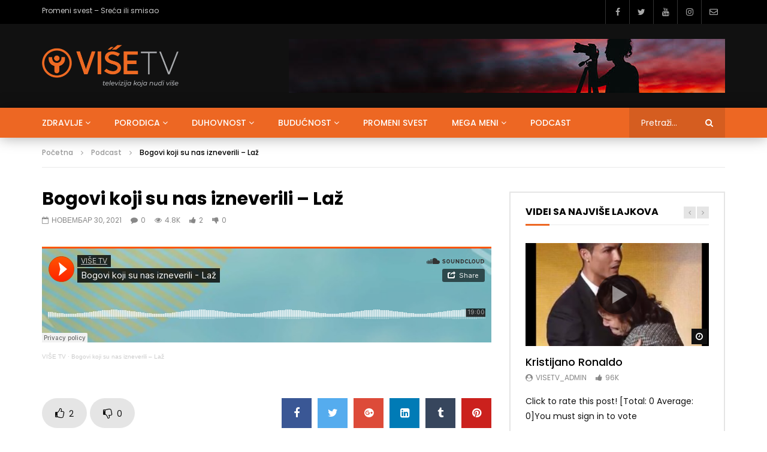

--- FILE ---
content_type: text/html; charset=UTF-8
request_url: https://visetv.net/bogovi-koji-su-nas-izneverili-laz/
body_size: 34949
content:
<!doctype html>
<html lang="sr-RS">

<head>
	<meta charset="UTF-8">
	<meta name="viewport" content="width=device-width, initial-scale=1, maximum-scale=1">
    	<link rel="profile" href="https://gmpg.org/xfn/11">
	<meta name='robots' content='index, follow, max-image-preview:large, max-snippet:-1, max-video-preview:-1' />

	<!-- This site is optimized with the Yoast SEO plugin v26.5 - https://yoast.com/wordpress/plugins/seo/ -->
	<title>Bogovi koji su nas izneverili - Laž - VIŠE TV - internet televizija za više od života</title>
	<link rel="canonical" href="https://visetv.net/bogovi-koji-su-nas-izneverili-laz/" />
	<meta property="og:locale" content="sr_RS" />
	<meta property="og:type" content="article" />
	<meta property="og:title" content="Bogovi koji su nas izneverili - Laž - VIŠE TV - internet televizija za više od života" />
	<meta property="og:description" content="VIŠE TV · Bogovi koji su nas izneverili &#8211; Laž" />
	<meta property="og:url" content="https://visetv.net/bogovi-koji-su-nas-izneverili-laz/" />
	<meta property="og:site_name" content="VIŠE TV - internet televizija za više od života" />
	<meta property="article:published_time" content="2021-11-30T15:16:33+00:00" />
	<meta property="og:image" content="https://visetv.net/wp-content/uploads/2021/11/laz.jpg" />
	<meta property="og:image:width" content="1280" />
	<meta property="og:image:height" content="720" />
	<meta property="og:image:type" content="image/jpeg" />
	<meta name="author" content="visetv_admin" />
	<meta name="twitter:card" content="summary_large_image" />
	<meta name="twitter:label1" content="Написано од" />
	<meta name="twitter:data1" content="visetv_admin" />
	<script type="application/ld+json" class="yoast-schema-graph">{"@context":"https://schema.org","@graph":[{"@type":"WebPage","@id":"https://visetv.net/bogovi-koji-su-nas-izneverili-laz/","url":"https://visetv.net/bogovi-koji-su-nas-izneverili-laz/","name":"Bogovi koji su nas izneverili - Laž - VIŠE TV - internet televizija za više od života","isPartOf":{"@id":"https://visetv.net/#website"},"primaryImageOfPage":{"@id":"https://visetv.net/bogovi-koji-su-nas-izneverili-laz/#primaryimage"},"image":{"@id":"https://visetv.net/bogovi-koji-su-nas-izneverili-laz/#primaryimage"},"thumbnailUrl":"https://visetv.net/wp-content/uploads/2021/11/laz.jpg","datePublished":"2021-11-30T15:16:33+00:00","author":{"@id":"https://visetv.net/#/schema/person/4b4eb13fdc33c57676878ceefa7b8066"},"breadcrumb":{"@id":"https://visetv.net/bogovi-koji-su-nas-izneverili-laz/#breadcrumb"},"inLanguage":"sr-RS","potentialAction":[{"@type":"ReadAction","target":["https://visetv.net/bogovi-koji-su-nas-izneverili-laz/"]}]},{"@type":"ImageObject","inLanguage":"sr-RS","@id":"https://visetv.net/bogovi-koji-su-nas-izneverili-laz/#primaryimage","url":"https://visetv.net/wp-content/uploads/2021/11/laz.jpg","contentUrl":"https://visetv.net/wp-content/uploads/2021/11/laz.jpg","width":1280,"height":720},{"@type":"BreadcrumbList","@id":"https://visetv.net/bogovi-koji-su-nas-izneverili-laz/#breadcrumb","itemListElement":[{"@type":"ListItem","position":1,"name":"Home","item":"https://visetv.net/"},{"@type":"ListItem","position":2,"name":"Bogovi koji su nas izneverili &#8211; Laž"}]},{"@type":"WebSite","@id":"https://visetv.net/#website","url":"https://visetv.net/","name":"VIŠE TV - internet televizija za više od života","description":"Ovo je internet televizija koja nudi više, više od zabavnih programai više od svakodnevnog života. Gledajte nas i živite više od života.","potentialAction":[{"@type":"SearchAction","target":{"@type":"EntryPoint","urlTemplate":"https://visetv.net/?s={search_term_string}"},"query-input":{"@type":"PropertyValueSpecification","valueRequired":true,"valueName":"search_term_string"}}],"inLanguage":"sr-RS"},{"@type":"Person","@id":"https://visetv.net/#/schema/person/4b4eb13fdc33c57676878ceefa7b8066","name":"visetv_admin","image":{"@type":"ImageObject","inLanguage":"sr-RS","@id":"https://visetv.net/#/schema/person/image/","url":"https://secure.gravatar.com/avatar/338665ac57e1f49b0761ddd05393a3440947e0d3b7b1043f4c25b246b0feeaa0?s=96&d=mm&r=g","contentUrl":"https://secure.gravatar.com/avatar/338665ac57e1f49b0761ddd05393a3440947e0d3b7b1043f4c25b246b0feeaa0?s=96&d=mm&r=g","caption":"visetv_admin"},"sameAs":["https://visetv.net"],"url":"https://visetv.net/author/visetv_admin/"},false]}</script>
	<!-- / Yoast SEO plugin. -->


<link rel='dns-prefetch' href='//fonts.googleapis.com' />
<link rel="alternate" type="application/rss+xml" title="VIŠE TV - internet televizija za više od života &raquo; довод" href="https://visetv.net/feed/" />
<link rel="alternate" type="application/rss+xml" title="VIŠE TV - internet televizija za više od života &raquo; довод коментара" href="https://visetv.net/comments/feed/" />
<link rel="alternate" type="application/rss+xml" title="VIŠE TV - internet televizija za više od života &raquo; довод коментара на Bogovi koji su nas izneverili &#8211; Laž" href="https://visetv.net/bogovi-koji-su-nas-izneverili-laz/feed/" />
<link rel="alternate" title="oEmbed (JSON)" type="application/json+oembed" href="https://visetv.net/wp-json/oembed/1.0/embed?url=https%3A%2F%2Fvisetv.net%2Fbogovi-koji-su-nas-izneverili-laz%2F" />
<link rel="alternate" title="oEmbed (XML)" type="text/xml+oembed" href="https://visetv.net/wp-json/oembed/1.0/embed?url=https%3A%2F%2Fvisetv.net%2Fbogovi-koji-su-nas-izneverili-laz%2F&#038;format=xml" />
<style id='wp-img-auto-sizes-contain-inline-css' type='text/css'>
img:is([sizes=auto i],[sizes^="auto," i]){contain-intrinsic-size:3000px 1500px}
/*# sourceURL=wp-img-auto-sizes-contain-inline-css */
</style>
<link rel='stylesheet' id='dashicons-css' href='https://visetv.net/wp-includes/css/dashicons.min.css?ver=6.9' type='text/css' media='all' />
<link rel='stylesheet' id='post-views-counter-frontend-css' href='https://visetv.net/wp-content/plugins/post-views-counter/css/frontend.min.css?ver=1.6.0' type='text/css' media='all' />
<style id='wp-emoji-styles-inline-css' type='text/css'>

	img.wp-smiley, img.emoji {
		display: inline !important;
		border: none !important;
		box-shadow: none !important;
		height: 1em !important;
		width: 1em !important;
		margin: 0 0.07em !important;
		vertical-align: -0.1em !important;
		background: none !important;
		padding: 0 !important;
	}
/*# sourceURL=wp-emoji-styles-inline-css */
</style>
<link rel='stylesheet' id='wp-block-library-css' href='https://visetv.net/wp-includes/css/dist/block-library/style.min.css?ver=6.9' type='text/css' media='all' />
<style id='classic-theme-styles-inline-css' type='text/css'>
/*! This file is auto-generated */
.wp-block-button__link{color:#fff;background-color:#32373c;border-radius:9999px;box-shadow:none;text-decoration:none;padding:calc(.667em + 2px) calc(1.333em + 2px);font-size:1.125em}.wp-block-file__button{background:#32373c;color:#fff;text-decoration:none}
/*# sourceURL=/wp-includes/css/classic-themes.min.css */
</style>
<style id='global-styles-inline-css' type='text/css'>
:root{--wp--preset--aspect-ratio--square: 1;--wp--preset--aspect-ratio--4-3: 4/3;--wp--preset--aspect-ratio--3-4: 3/4;--wp--preset--aspect-ratio--3-2: 3/2;--wp--preset--aspect-ratio--2-3: 2/3;--wp--preset--aspect-ratio--16-9: 16/9;--wp--preset--aspect-ratio--9-16: 9/16;--wp--preset--color--black: #000000;--wp--preset--color--cyan-bluish-gray: #abb8c3;--wp--preset--color--white: #ffffff;--wp--preset--color--pale-pink: #f78da7;--wp--preset--color--vivid-red: #cf2e2e;--wp--preset--color--luminous-vivid-orange: #ff6900;--wp--preset--color--luminous-vivid-amber: #fcb900;--wp--preset--color--light-green-cyan: #7bdcb5;--wp--preset--color--vivid-green-cyan: #00d084;--wp--preset--color--pale-cyan-blue: #8ed1fc;--wp--preset--color--vivid-cyan-blue: #0693e3;--wp--preset--color--vivid-purple: #9b51e0;--wp--preset--gradient--vivid-cyan-blue-to-vivid-purple: linear-gradient(135deg,rgb(6,147,227) 0%,rgb(155,81,224) 100%);--wp--preset--gradient--light-green-cyan-to-vivid-green-cyan: linear-gradient(135deg,rgb(122,220,180) 0%,rgb(0,208,130) 100%);--wp--preset--gradient--luminous-vivid-amber-to-luminous-vivid-orange: linear-gradient(135deg,rgb(252,185,0) 0%,rgb(255,105,0) 100%);--wp--preset--gradient--luminous-vivid-orange-to-vivid-red: linear-gradient(135deg,rgb(255,105,0) 0%,rgb(207,46,46) 100%);--wp--preset--gradient--very-light-gray-to-cyan-bluish-gray: linear-gradient(135deg,rgb(238,238,238) 0%,rgb(169,184,195) 100%);--wp--preset--gradient--cool-to-warm-spectrum: linear-gradient(135deg,rgb(74,234,220) 0%,rgb(151,120,209) 20%,rgb(207,42,186) 40%,rgb(238,44,130) 60%,rgb(251,105,98) 80%,rgb(254,248,76) 100%);--wp--preset--gradient--blush-light-purple: linear-gradient(135deg,rgb(255,206,236) 0%,rgb(152,150,240) 100%);--wp--preset--gradient--blush-bordeaux: linear-gradient(135deg,rgb(254,205,165) 0%,rgb(254,45,45) 50%,rgb(107,0,62) 100%);--wp--preset--gradient--luminous-dusk: linear-gradient(135deg,rgb(255,203,112) 0%,rgb(199,81,192) 50%,rgb(65,88,208) 100%);--wp--preset--gradient--pale-ocean: linear-gradient(135deg,rgb(255,245,203) 0%,rgb(182,227,212) 50%,rgb(51,167,181) 100%);--wp--preset--gradient--electric-grass: linear-gradient(135deg,rgb(202,248,128) 0%,rgb(113,206,126) 100%);--wp--preset--gradient--midnight: linear-gradient(135deg,rgb(2,3,129) 0%,rgb(40,116,252) 100%);--wp--preset--font-size--small: 13px;--wp--preset--font-size--medium: 20px;--wp--preset--font-size--large: 36px;--wp--preset--font-size--x-large: 42px;--wp--preset--spacing--20: 0.44rem;--wp--preset--spacing--30: 0.67rem;--wp--preset--spacing--40: 1rem;--wp--preset--spacing--50: 1.5rem;--wp--preset--spacing--60: 2.25rem;--wp--preset--spacing--70: 3.38rem;--wp--preset--spacing--80: 5.06rem;--wp--preset--shadow--natural: 6px 6px 9px rgba(0, 0, 0, 0.2);--wp--preset--shadow--deep: 12px 12px 50px rgba(0, 0, 0, 0.4);--wp--preset--shadow--sharp: 6px 6px 0px rgba(0, 0, 0, 0.2);--wp--preset--shadow--outlined: 6px 6px 0px -3px rgb(255, 255, 255), 6px 6px rgb(0, 0, 0);--wp--preset--shadow--crisp: 6px 6px 0px rgb(0, 0, 0);}:where(.is-layout-flex){gap: 0.5em;}:where(.is-layout-grid){gap: 0.5em;}body .is-layout-flex{display: flex;}.is-layout-flex{flex-wrap: wrap;align-items: center;}.is-layout-flex > :is(*, div){margin: 0;}body .is-layout-grid{display: grid;}.is-layout-grid > :is(*, div){margin: 0;}:where(.wp-block-columns.is-layout-flex){gap: 2em;}:where(.wp-block-columns.is-layout-grid){gap: 2em;}:where(.wp-block-post-template.is-layout-flex){gap: 1.25em;}:where(.wp-block-post-template.is-layout-grid){gap: 1.25em;}.has-black-color{color: var(--wp--preset--color--black) !important;}.has-cyan-bluish-gray-color{color: var(--wp--preset--color--cyan-bluish-gray) !important;}.has-white-color{color: var(--wp--preset--color--white) !important;}.has-pale-pink-color{color: var(--wp--preset--color--pale-pink) !important;}.has-vivid-red-color{color: var(--wp--preset--color--vivid-red) !important;}.has-luminous-vivid-orange-color{color: var(--wp--preset--color--luminous-vivid-orange) !important;}.has-luminous-vivid-amber-color{color: var(--wp--preset--color--luminous-vivid-amber) !important;}.has-light-green-cyan-color{color: var(--wp--preset--color--light-green-cyan) !important;}.has-vivid-green-cyan-color{color: var(--wp--preset--color--vivid-green-cyan) !important;}.has-pale-cyan-blue-color{color: var(--wp--preset--color--pale-cyan-blue) !important;}.has-vivid-cyan-blue-color{color: var(--wp--preset--color--vivid-cyan-blue) !important;}.has-vivid-purple-color{color: var(--wp--preset--color--vivid-purple) !important;}.has-black-background-color{background-color: var(--wp--preset--color--black) !important;}.has-cyan-bluish-gray-background-color{background-color: var(--wp--preset--color--cyan-bluish-gray) !important;}.has-white-background-color{background-color: var(--wp--preset--color--white) !important;}.has-pale-pink-background-color{background-color: var(--wp--preset--color--pale-pink) !important;}.has-vivid-red-background-color{background-color: var(--wp--preset--color--vivid-red) !important;}.has-luminous-vivid-orange-background-color{background-color: var(--wp--preset--color--luminous-vivid-orange) !important;}.has-luminous-vivid-amber-background-color{background-color: var(--wp--preset--color--luminous-vivid-amber) !important;}.has-light-green-cyan-background-color{background-color: var(--wp--preset--color--light-green-cyan) !important;}.has-vivid-green-cyan-background-color{background-color: var(--wp--preset--color--vivid-green-cyan) !important;}.has-pale-cyan-blue-background-color{background-color: var(--wp--preset--color--pale-cyan-blue) !important;}.has-vivid-cyan-blue-background-color{background-color: var(--wp--preset--color--vivid-cyan-blue) !important;}.has-vivid-purple-background-color{background-color: var(--wp--preset--color--vivid-purple) !important;}.has-black-border-color{border-color: var(--wp--preset--color--black) !important;}.has-cyan-bluish-gray-border-color{border-color: var(--wp--preset--color--cyan-bluish-gray) !important;}.has-white-border-color{border-color: var(--wp--preset--color--white) !important;}.has-pale-pink-border-color{border-color: var(--wp--preset--color--pale-pink) !important;}.has-vivid-red-border-color{border-color: var(--wp--preset--color--vivid-red) !important;}.has-luminous-vivid-orange-border-color{border-color: var(--wp--preset--color--luminous-vivid-orange) !important;}.has-luminous-vivid-amber-border-color{border-color: var(--wp--preset--color--luminous-vivid-amber) !important;}.has-light-green-cyan-border-color{border-color: var(--wp--preset--color--light-green-cyan) !important;}.has-vivid-green-cyan-border-color{border-color: var(--wp--preset--color--vivid-green-cyan) !important;}.has-pale-cyan-blue-border-color{border-color: var(--wp--preset--color--pale-cyan-blue) !important;}.has-vivid-cyan-blue-border-color{border-color: var(--wp--preset--color--vivid-cyan-blue) !important;}.has-vivid-purple-border-color{border-color: var(--wp--preset--color--vivid-purple) !important;}.has-vivid-cyan-blue-to-vivid-purple-gradient-background{background: var(--wp--preset--gradient--vivid-cyan-blue-to-vivid-purple) !important;}.has-light-green-cyan-to-vivid-green-cyan-gradient-background{background: var(--wp--preset--gradient--light-green-cyan-to-vivid-green-cyan) !important;}.has-luminous-vivid-amber-to-luminous-vivid-orange-gradient-background{background: var(--wp--preset--gradient--luminous-vivid-amber-to-luminous-vivid-orange) !important;}.has-luminous-vivid-orange-to-vivid-red-gradient-background{background: var(--wp--preset--gradient--luminous-vivid-orange-to-vivid-red) !important;}.has-very-light-gray-to-cyan-bluish-gray-gradient-background{background: var(--wp--preset--gradient--very-light-gray-to-cyan-bluish-gray) !important;}.has-cool-to-warm-spectrum-gradient-background{background: var(--wp--preset--gradient--cool-to-warm-spectrum) !important;}.has-blush-light-purple-gradient-background{background: var(--wp--preset--gradient--blush-light-purple) !important;}.has-blush-bordeaux-gradient-background{background: var(--wp--preset--gradient--blush-bordeaux) !important;}.has-luminous-dusk-gradient-background{background: var(--wp--preset--gradient--luminous-dusk) !important;}.has-pale-ocean-gradient-background{background: var(--wp--preset--gradient--pale-ocean) !important;}.has-electric-grass-gradient-background{background: var(--wp--preset--gradient--electric-grass) !important;}.has-midnight-gradient-background{background: var(--wp--preset--gradient--midnight) !important;}.has-small-font-size{font-size: var(--wp--preset--font-size--small) !important;}.has-medium-font-size{font-size: var(--wp--preset--font-size--medium) !important;}.has-large-font-size{font-size: var(--wp--preset--font-size--large) !important;}.has-x-large-font-size{font-size: var(--wp--preset--font-size--x-large) !important;}
:where(.wp-block-post-template.is-layout-flex){gap: 1.25em;}:where(.wp-block-post-template.is-layout-grid){gap: 1.25em;}
:where(.wp-block-term-template.is-layout-flex){gap: 1.25em;}:where(.wp-block-term-template.is-layout-grid){gap: 1.25em;}
:where(.wp-block-columns.is-layout-flex){gap: 2em;}:where(.wp-block-columns.is-layout-grid){gap: 2em;}
:root :where(.wp-block-pullquote){font-size: 1.5em;line-height: 1.6;}
/*# sourceURL=global-styles-inline-css */
</style>
<link rel='stylesheet' id='priority-navigation-css' href='https://visetv.net/wp-content/plugins/vidorev-extensions/assets/front-end/priority-navigation/priority-nav-core.css?ver=2.9.9.9.8.8' type='text/css' media='all' />
<link rel='stylesheet' id='select2-css' href='https://visetv.net/wp-content/plugins/vidorev-extensions/assets/front-end/select2/select2.min.css?ver=2.9.9.9.8.8' type='text/css' media='all' />
<link rel='stylesheet' id='vidorev-plugin-css-css' href='https://visetv.net/wp-content/plugins/vidorev-extensions/assets/front-end/main.css?ver=2.9.9.9.8.8' type='text/css' media='all' />
<link rel='stylesheet' id='mediaelement-css' href='https://visetv.net/wp-includes/js/mediaelement/mediaelementplayer-legacy.min.css?ver=4.2.17' type='text/css' media='all' />
<link rel='stylesheet' id='wp-mediaelement-css' href='https://visetv.net/wp-includes/js/mediaelement/wp-mediaelement.min.css?ver=6.9' type='text/css' media='all' />
<link rel='stylesheet' id='fluidplayer-css' href='https://visetv.net/wp-content/plugins/vidorev-extensions/assets/front-end/fluidplayer/fluidplayer.min.css?ver=2.9.9.9.8.8' type='text/css' media='all' />
<link rel='stylesheet' id='plyrplayer-css' href='https://visetv.net/wp-content/plugins/vidorev-extensions/assets/front-end/plyr/plyr.css?ver=2.9.9.9.8.8' type='text/css' media='all' />
<link rel='stylesheet' id='parent-style-css' href='https://visetv.net/wp-content/themes/vidorev/style.css?ver=6.9' type='text/css' media='all' />
<link rel='stylesheet' id='font-awesome-css' href='https://visetv.net/wp-content/plugins/elementor/assets/lib/font-awesome/css/font-awesome.min.css?ver=4.7.0' type='text/css' media='all' />
<link rel='stylesheet' id='font-awesome-5-all-css' href='https://visetv.net/wp-content/themes/vidorev/css/font-awesome/css/all.min.css?ver=5.13.0' type='text/css' media='all' />
<link rel='stylesheet' id='font-awesome-4-shim-css' href='https://visetv.net/wp-content/themes/vidorev/css/font-awesome/css/v4-shims.min.css?ver=5.13.0' type='text/css' media='all' />
<link rel='stylesheet' id='jquery-slick-css' href='https://visetv.net/wp-content/themes/vidorev/css/slick/slick.css?ver=1.9.0' type='text/css' media='all' />
<link rel='stylesheet' id='jquery-malihu-scroll-css' href='https://visetv.net/wp-content/themes/vidorev/css/malihu/jquery.mCustomScrollbar.min.css?ver=3.1.5' type='text/css' media='all' />
<link rel='stylesheet' id='vidorev-extend-ie-css' href='https://visetv.net/wp-content/themes/vidorev/css/extend-ie/extend-ie.css?ver=1.0.0' type='text/css' media='all' />
<link rel='stylesheet' id='vidorev-style-css' href='https://visetv.net/wp-content/themes/vidorev-child/style.css?ver=6.9' type='text/css' media='all' />
<link rel='stylesheet' id='vidorev-google-font-css' href='//fonts.googleapis.com/css?family=Poppins%3A400%2C500%2C700&#038;display=swap&#038;ver=1.0.0' type='text/css' media='all' />
<link rel='stylesheet' id='beeteam368_obj_wes_style-css' href='https://visetv.net/wp-content/themes/vidorev/css/btwes.css?ver=1.0.0' type='text/css' media='all' />
<style id='beeteam368_obj_wes_style-inline-css' type='text/css'>
@media only screen and (-webkit-min-device-pixel-ratio: 2), (min-resolution: 192dpi){
									.nav-logo .nav-logo-img img.main-logo{
										opacity:0; visibility:hidden
									}
									.nav-logo .nav-logo-img a.logo-link{
										background:url("https://visetv.net/wp-content/uploads/2021/09/Colour-Orange-2-1.png") no-repeat center; background-size:contain
									}									
								}@media only screen and (-webkit-min-device-pixel-ratio: 2) and (max-width:991px), (min-resolution: 192dpi) and (max-width:991px){
									.nav-logo .nav-logo-img img.main-logo-mobile{
										opacity:0; visibility:hidden
									}
									.nav-logo .nav-logo-img a.logo-link{
										background:url("https://visetv.net/wp-content/uploads/2021/09/Colour-Orange-2-1.png") no-repeat center; background-size:contain
									}
								}#vp-mobile-menu{background-color:#000000;}header.entry-header.movie-style{
							background-image: url("https://visetv.net/wp-content/themes/vidorev/img/film-background.jpg");								
						}
			a:focus {
				color: #ed6723;
			}
			a:hover {
				color: #ed6723;
			}
			a.main-color-udr{
				color: #ed6723;
			}			
			.dark-background a:focus {
				color: #ed6723;
			}
			.dark-background a:hover {
				color: #ed6723;
			}			
			button.white-style:hover, button.white-style:focus,
			input[type=button].white-style:hover,
			input[type=button].white-style:focus,
			input[type=submit].white-style:hover,
			input[type=submit].white-style:focus,
			input[type="reset"].white-style:hover,
			input[type="reset"].white-style:focus,
			.basic-button-default.white-style:hover,
			.basic-button-default.white-style:focus{
				color: #ed6723;
			}
			
			.global-single-content .like-dislike-toolbar-footer .ld-t-item-content:hover > span {
				color: #ed6723;
			}
			.global-single-content .like-dislike-toolbar-footer .ld-t-item-content.active-item > span {
				color: #ed6723;
			}
			
			.popular-video-footer .popular-video-content .block-left .vid-title-main {
				color: #ed6723;
			}
			
			.video-toolbar .toolbar-item-content:hover > span {
				color: #ed6723;
			}
			.video-toolbar .toolbar-item-content.active-item > span {
				color: #ed6723;
			}
			
			.top-watch-later-listing .remove-item-watch-later:hover {
				color: #ed6723;
			}
			
			.list-default .post-item.sticky .post-title a:not(:hover),
			.list-blog .post-item.sticky .post-title a:not(:hover){
				color: #ed6723;
			}
			
			#bbpress-forums ul.bbp-topics li.bbp-body p.bbp-topic-meta a.bbp-author-name,
			#bbpress-forums div.bbp-topic-author a.bbp-author-name,
			#bbpress-forums div.bbp-reply-author a.bbp-author-name,
			#bbpress-forums .bbp-topic-content ul.bbp-topic-revision-log a,
			#bbpress-forums .bbp-reply-content ul.bbp-topic-revision-log a,
			#bbpress-forums .bbp-reply-content ul.bbp-reply-revision-log a,
			#bbpress-forums div.bbp-template-notice p a.bbp-author-name,
			#bbpress-forums div.indicator-hint p a.bbp-author-name,
			.video-player-wrap .vidorev-membership-wrapper .vidorev-membership-content .membership-lock-text span.level-highlight,
			.pmpro_content_message,
			.pmpro_actionlinks a,
			.pmpro_actionlinks a:hover,
			small a,
			small a:hover,
			.dark-background small a,
			.dark-background small a:hover,
			#pmpro_form .pmpro_checkout h3 span.pmpro_checkout-h3-msg a,
			#pmpro_form .pmpro_checkout h3 span.pmpro_checkout-h3-msg a:hover,
			.woocommerce .product.type-product .product_meta > * a,
			body.header-vid-side div.asl_r .results .item span.highlighted,
			.woocommerce-info:before{
				color: #ed6723;
			}
			
			
			
			blockquote{
				border-left-color:#ed6723;
				border-right-color:#ed6723;
			}
			
			.alphabet-filter a.active-item {				
				border-color: #ed6723;
			}
			
			.dark-background .alphabet-filter a.active-item {				
				border-color: #ed6723;
			}
			
			.video-load-icon {				
				border-left-color:#ed6723;				
			}
			
			.dark-background .video-load-icon {				
				border-left-color: #ed6723;
			}
			
			.list-blog .post-item .bloglisting-read-more:hover,
			.video-player-wrap .vidorev-membership-wrapper .vidorev-membership-content .membership-lock-text span.level-highlight,
			.pmpro_content_message,
			.download-lightbox .download-listing .download-package .package-title{
				border-color: #ed6723;
			}
			
			.sc-playlist-wrapper{
				border-top-color:#ed6723;
				border-bottom-color:#ed6723;
			}
			
			.woocommerce-info{
				border-top-color:#ed6723;
			}
			
			
				.slider-container button[type="button"].slick-arrow:hover,
				.slider-container button[type="button"].slick-arrow:focus {
					background-color: #ed6723;
					background: linear-gradient(to left bottom, #ed6723 50%, #d55d20 50%);
					background: -webkit-linear-gradient(to left bottom, #ed6723 50%, #d55d20 50%);
					background: -moz-linear-gradient(to left bottom, #ed6723 50%, #d55d20 50%);
				}
				.slider-container .sync-slider-small .sync-item:before {					
					background-color: #ed6723;
				}
				.sc-blocks-container .ajax-loading .video-load-icon {
					border-right-color: #ed6723;
					border-bottom-color: #ed6723;
				}
				.sc-blocks-container .filter-items .nav__dropdown .filter-item:hover {
					background-color: #ed6723;
				}
				.sc-blocks-container .filter-items .nav__dropdown .filter-item.active-item {
					background-color: #ed6723;
				}
				
			button:not([aria-controls]):not([aria-live]),
			input[type=button],
			input[type=submit],
			input[type="reset"],
			.basic-button-default,
			.next-content a,
			.prev-content a,
			.pmpro_btn, 
			.pmpro_btn:link, 
			.pmpro_content_message a, 
			.pmpro_content_message a:link,
			.pmpro_checkout .pmpro_btn,
			#nav-below.navigation a,
			.woocommerce #respond input#submit, 
			.woocommerce a.button, 
			.woocommerce button.button, 
			.woocommerce input.button{
				background-color: #ed6723;
				background: linear-gradient(to left bottom, #ed6723 50%, #d55d20 50%);
				background: -webkit-linear-gradient(to left bottom, #ed6723 50%, #d55d20 50%);
				background: -moz-linear-gradient(to left bottom, #ed6723 50%, #d55d20 50%);
			}
			
			button:not([aria-controls]):not([aria-live]):visited,
			input[type=button]:visited,
			input[type=submit]:visited,
			input[type="reset"]:visited,
			.basic-button-default:visited,
			.next-content a:visited,
			.prev-content a:visited,
			.pmpro_btn:visited, 
			.pmpro_btn:link:visited, 
			.pmpro_content_message a:visited, 
			.pmpro_content_message a:link:visited,
			.pmpro_checkout .pmpro_btn:visited,
			#nav-below.navigation a:visited,
			.woocommerce #respond input#submit:visited, 
			.woocommerce a.button:visited, 
			.woocommerce button.button:visited, 
			.woocommerce input.button:visited{
				background-color: #ed6723;
				background: linear-gradient(to left bottom, #ed6723 50%, #d55d20 50%);
				background: -webkit-linear-gradient(to left bottom, #ed6723 50%, #d55d20 50%);
				background: -moz-linear-gradient(to left bottom, #ed6723 50%, #d55d20 50%);
			}
			
			.main-nav{
				background-color: #ed6723;
			}
			
			.nav-menu > ul > li:hover > a{
				background-color: #d55d20;
			}
			
			.nav-menu > ul > li.current-menu-ancestor:not(.top-megamenu) > a, .nav-menu > ul > li.current-menu-item:not(.top-megamenu) > a{				
				background-color: #d55d20;
			}
			
			.nav-menu > ul > li ul li:hover > a {
				background-color: #ed6723;
			}
			
			.nav-menu > ul > li ul li.current-menu-ancestor > a, .nav-menu > ul > li ul li.current-menu-item > a{
				background-color: #ed6723;
			}
			
			@media (min-width: 992px) {
				.header-sport .top-nav {
					background-color: #ed6723;
				}
			}
			
			.top-search-box .top-search-box-wrapper .search-terms-textfield {				
				background-color: #d55d20;				
			}
			
			.top-search-box .top-search-box-wrapper .search-terms-textfield:-webkit-autofill, 
			.top-search-box .top-search-box-wrapper .search-terms-textfield:-webkit-autofill:hover, 
			.top-search-box .top-search-box-wrapper .search-terms-textfield:-webkit-autofill:focus, 
			.top-search-box .top-search-box-wrapper .search-terms-textfield:focus:-webkit-autofill {
				background-color: #d55d20 !important;
				-webkit-box-shadow: 0 0 0 50px #d55d20 inset;
			}
			
			.vp-widget-post-layout.wg-single-slider .slick-dots > * > button:hover {
				background: #ed6723;
			}
			.vp-widget-post-layout.wg-single-slider .slick-dots > *.slick-active > button {
				background: #ed6723;
			}
			
			.list-blog .post-item .bloglisting-read-more:hover,
			.list-blog .post-item .bloglisting-read-more:hover:before, 
			.list-blog .post-item .bloglisting-read-more:hover:after{
				background-color: #ed6723;
			}
			
			.categories-elm .category-item,
			.dark-background .categories-elm .category-item{
				background-color: #ed6723;	
			}
			
			.widget .widget-title > span:not(.widget-arrow):after{
				background-color: #ed6723;	
			}
			
			.widget.widget_wysija .widget_wysija_cont .error,
			.widget.widget_wysija .widget_wysija_cont .xdetailed-errors {
				background-color: #ed6723;				
			}
			
			.post-item-wrap:hover .video-icon {
				background-color: #ed6723;
			}
			
			.blog-pic-wrap:hover .video-icon {
				background-color: #ed6723;
			}
			
			.video-icon.alway-active {
				background-color: #ed6723;
			}
			
			@keyframes videoiconclick {
				from {
					transform: scale3d(1, 1, 1);
					background-color: #ed6723;
				}
				50% {
					transform: scale3d(1.1, 1.1, 1.1);
					background-color: rgba(0, 0, 0, 0.5);
				}
				to {
					transform: scale3d(1, 1, 1);
					background-color: #ed6723;
				}
			}
			@-webkit-keyframes videoiconclick {
				from {
					transform: scale3d(1, 1, 1);
					background-color: #ed6723;
				}
				50% {
					transform: scale3d(1.1, 1.1, 1.1);
					background-color: rgba(0, 0, 0, 0.5);
				}
				to {
					transform: scale3d(1, 1, 1);
					background-color: #ed6723;
				}
			}
			
			.watch-later-icon:hover {
				background-color: #ed6723;
			}
			.watch-later-icon.active-item {
				background-color: #ed6723;
			}
			
			.blog-pagination .wp-pagenavi-wrapper .wp-pagenavi .current,
			.blog-pagination .wp-pagenavi-wrapper .wp-pagenavi a:hover,
			.woocommerce nav.woocommerce-pagination .page-numbers li > *.current, 
			.woocommerce nav.woocommerce-pagination .page-numbers li > *:hover,
			.woocommerce nav.woocommerce-pagination .page-numbers li > *:focus {
				background-color: #ed6723;
				background: linear-gradient(to left bottom, #ed6723 50%, #d55d20 50%);
				background: -webkit-linear-gradient(to left bottom, #ed6723 50%, #d55d20 50%);
				background: -moz-linear-gradient(to left bottom, #ed6723 50%, #d55d20 50%);
			}
			
			.infinite-la-fire {
				color: #ed6723;				
			}
			
			body.active-alphabet-filter .alphabet-filter-icon {
				background-color: #ed6723;
			}
			
			.alphabet-filter a.active-item {
				background-color: #ed6723;
			}
			
			.dark-background .alphabet-filter a.active-item {
				background-color: #ed6723;
			}
			
			.single-image-gallery .slick-dots > * > button:hover {
				background: #ed6723;
			}
			.single-image-gallery .slick-dots > *.slick-active > button {
				background: #ed6723;
			}
			
			.popular-video-footer .popular-video-content .slider-popular-container .slick-arrow:hover {
				background-color: #ed6723;
				background: linear-gradient(to left bottom, #ed6723 50%, #d55d20 50%);
				background: -webkit-linear-gradient(to left bottom, #ed6723 50%, #d55d20 50%);
				background: -moz-linear-gradient(to left bottom, #ed6723 50%, #d55d20 50%);
			}
			
			.auto-next-icon.active-item {
				background-color: #ed6723;
			}
			
			.auto-next-icon.big-style.active-item {
				background-color: #ed6723;
			}
			
			.video-player-wrap .autoplay-off-elm:hover .video-icon {
				background-color: #ed6723;
			}
			
			.video-player-wrap .player-muted:after {				
				background-color: #ed6723;				
			}
			
			.video-lightbox-wrapper .listing-toolbar .toolbar-item.active-item:after {
				background-color: #ed6723;
			}
			
			body .cleanlogin-notification.error,
			body .cleanlogin-notification.success {				
				background: #ed6723;				
			}
			
			.nav-menu > ul > li.top-megamenu > ul .megamenu-menu > *:first-child .megamenu-item-heading:not(.hidden-item),
			.nav-menu > ul > li.top-megamenu > ul .megamenu-menu .megamenu-item-heading:hover, 
			.nav-menu > ul > li.top-megamenu > ul .megamenu-menu .megamenu-item-heading.active-item{
				background-color: #ed6723;
			}
			
			#user-submitted-posts #usp_form div#usp-error-message.usp-callout-failure,
			#user-submitted-posts #usp_form div#usp-error-message .usp-error,
			#user-submitted-posts #usp_form ul.parsley-errors-list.filled li.parsley-required{
				background-color: #ed6723;
			}
			
			
			#bbpress-forums li.bbp-header{
				background: #ed6723;
			}
			#bbpress-forums div.bbp-breadcrumb ~ span#subscription-toggle .is-subscribed a.subscription-toggle{
				background-color: #ed6723;
			}
			
			.img-lightbox-icon:hover:after{
				background-color: #ed6723;
			}
			
			.video-sub-toolbar .toolbar-item-content.view-like-information .like-dislike-bar > span,
			.video-sub-toolbar .item-button:hover,
			.video-sub-toolbar .toolbar-item-content .report-form .report-info.report-no-data, 
			.video-sub-toolbar .toolbar-item-content .report-form .report-info.report-error,
			.director-element.single-element .actor-element-title span:after, 
			.director-element.single-element .director-element-title span:after, 
			.actor-element.single-element .actor-element-title span:after, 
			.actor-element.single-element .director-element-title span:after,
			.series-wrapper .series-item.active-item,
			.single-post-video-full-width-wrapper .series-wrapper .series-item.active-item,
			.video-player-wrap .other-ads-container .skip-ad .skip-text,
			.video-toolbar .toolbar-item-content.free-files-download,
			.woocommerce .widget_price_filter .ui-slider .ui-slider-handle,
			.woocommerce .widget_price_filter .ui-slider .ui-slider-range,
			.woocommerce div.product .woocommerce-tabs ul.tabs li:hover, 
			.woocommerce div.product .woocommerce-tabs ul.tabs li.active,
			.dark-background.woocommerce div.product .woocommerce-tabs ul.tabs li:hover, 
			.dark-background.woocommerce div.product .woocommerce-tabs ul.tabs li.active, 
			.dark-background .woocommerce div.product .woocommerce-tabs ul.tabs li:hover, 
			.dark-background .woocommerce div.product .woocommerce-tabs ul.tabs li.active,
			.duration-text .rating-average-dr,
			.slider-container.slider-9 .mCSB_scrollTools .mCSB_dragger .mCSB_dragger_bar,
			body.header-vid-side div.asl_r .mCSBap_scrollTools .mCSBap_dragger .mCSBap_dragger_bar,
			.slider-container.slider-9 .os-theme-dark .os-scrollbar > .os-scrollbar-track > .os-scrollbar-handle,
			.slider-container.slider-9 .os-theme-dark .os-scrollbar:hover > .os-scrollbar-track > .os-scrollbar-handle, 
			.slider-container.slider-9 .os-theme-dark .os-scrollbar > .os-scrollbar-track > .os-scrollbar-handle.active{
				background-color: #ed6723;
			}
			
/*# sourceURL=beeteam368_obj_wes_style-inline-css */
</style>
<link rel='stylesheet' id='wpdreams-asl-basic-css' href='https://visetv.net/wp-content/plugins/ajax-search-lite/css/style.basic.css?ver=4.13.4' type='text/css' media='all' />
<style id='wpdreams-asl-basic-inline-css' type='text/css'>

					div[id*='ajaxsearchlitesettings'].searchsettings .asl_option_inner label {
						font-size: 0px !important;
						color: rgba(0, 0, 0, 0);
					}
					div[id*='ajaxsearchlitesettings'].searchsettings .asl_option_inner label:after {
						font-size: 11px !important;
						position: absolute;
						top: 0;
						left: 0;
						z-index: 1;
					}
					.asl_w_container {
						width: 100%;
						margin: 0px 0px 0px 0px;
						min-width: 200px;
					}
					div[id*='ajaxsearchlite'].asl_m {
						width: 100%;
					}
					div[id*='ajaxsearchliteres'].wpdreams_asl_results div.resdrg span.highlighted {
						font-weight: bold;
						color: rgb(217, 49, 43);
						background-color: rgba(238, 238, 238, 1);
					}
					div[id*='ajaxsearchliteres'].wpdreams_asl_results .results img.asl_image {
						width: 70px;
						height: 70px;
						object-fit: cover;
					}
					div[id*='ajaxsearchlite'].asl_r .results {
						max-height: none;
					}
					div[id*='ajaxsearchlite'].asl_r {
						position: absolute;
					}
				
							.asl_w, .asl_w * {font-family:&quot;poppins&quot; !important;}
							.asl_m input[type=search]::placeholder{font-family:&quot;poppins&quot; !important;}
							.asl_m input[type=search]::-webkit-input-placeholder{font-family:&quot;poppins&quot; !important;}
							.asl_m input[type=search]::-moz-placeholder{font-family:&quot;poppins&quot; !important;}
							.asl_m input[type=search]:-ms-input-placeholder{font-family:&quot;poppins&quot; !important;}
						
						.asl_m, .asl_m .probox {
							background-color: rgba(184, 0, 0, 1) !important;
							background-image: none !important;
							-webkit-background-image: none !important;
							-ms-background-image: none !important;
						}
					
						.asl_m .probox svg {
							fill: rgb(255, 255, 255) !important;
						}
						.asl_m .probox .innericon {
							background-color: rgba(159, 0, 0, 1) !important;
							background-image: none !important;
							-webkit-background-image: none !important;
							-ms-background-image: none !important;
						}
					
						div.asl_r.asl_w.vertical .results .item::after {
							display: block;
							position: absolute;
							bottom: 0;
							content: '';
							height: 1px;
							width: 100%;
							background: #D8D8D8;
						}
						div.asl_r.asl_w.vertical .results .item.asl_last_item::after {
							display: none;
						}
					
/*# sourceURL=wpdreams-asl-basic-inline-css */
</style>
<link rel='stylesheet' id='wpdreams-asl-instance-css' href='https://visetv.net/wp-content/plugins/ajax-search-lite/css/style-simple-red.css?ver=4.13.4' type='text/css' media='all' />
<link rel='stylesheet' id='wp-pagenavi-css' href='https://visetv.net/wp-content/plugins/wp-pagenavi/pagenavi-css.css?ver=2.70' type='text/css' media='all' />
<script type="text/javascript" src="https://visetv.net/wp-includes/js/jquery/jquery.min.js?ver=3.7.1" id="jquery-core-js"></script>
<script type="text/javascript" src="https://visetv.net/wp-includes/js/jquery/jquery-migrate.min.js?ver=3.4.1" id="jquery-migrate-js"></script>
<script type="text/javascript" id="beeteam368_obj_wes-js-extra">
/* <![CDATA[ */
var vidorev_jav_plugin_js_object = {"youtube_library_url":"https://www.youtube.com/iframe_api","vimeo_library_url":"https://player.vimeo.com/api/player.js","dailymotion_library_url":"https://api.dmcdn.net/all.js","facebook_library_url":"https://connect.facebook.net/en_US/sdk.js?ver=6.0#xfbml=1&version=v6.0","twitch_library_url":"https://player.twitch.tv/js/embed/v1.js","google_ima_library_url":"https://imasdk.googleapis.com/js/sdkloader/ima3.js","google_adsense_library_url":"https://pagead2.googlesyndication.com/pagead/js/adsbygoogle.js","jwplayer_library_url":"","mediaelement_library_url":"https://visetv.net/wp-content/plugins/vidorev-extensions/assets/front-end/mediaelement/mediaelement.all.js","fluidplayer_library_url":"https://visetv.net/wp-content/plugins/vidorev-extensions/assets/front-end/fluidplayer/fluidplayer.min.v25.js","plyr_library_url":"https://visetv.net/wp-content/plugins/vidorev-extensions/assets/front-end/plyr/plyr.min.js","imdb_logo_url":"https://visetv.net/wp-content/plugins/vidorev-extensions/assets/front-end/img/IMDB_Logo","youtube_rel":"no","youtube_modestbranding":"yes","youtube_showinfo":"yes","youtube_broadcasts_params":[],"hls_library_url":"https://visetv.net/wp-content/plugins/vidorev-extensions/assets/front-end/fluidplayer/hls.min.js","mpd_library_url":"https://visetv.net/wp-content/plugins/vidorev-extensions/assets/front-end/fluidplayer/dash.mediaplayer.min.js"};
var vidorev_jav_plugin_video_ads_object = [];
var vidorev_jav_plugin_fluidplayer_object = [];
var vidorev_jav_js_object = {"admin_ajax":"https://visetv.net/wp-admin/admin-ajax.php","query_vars":{"page":0,"name":"bogovi-koji-su-nas-izneverili-laz","error":"","m":"","p":0,"post_parent":"","subpost":"","subpost_id":"","attachment":"","attachment_id":0,"pagename":"","page_id":0,"second":"","minute":"","hour":"","day":0,"monthnum":0,"year":0,"w":0,"category_name":"","tag":"","cat":"","tag_id":"","author":"","author_name":"","feed":"","tb":"","paged":0,"meta_key":"","meta_value":"","preview":"","s":"","sentence":"","title":"","fields":"all","menu_order":"","embed":"","category__in":[],"category__not_in":[],"category__and":[],"post__in":[],"post__not_in":[],"post_name__in":[],"tag__in":[],"tag__not_in":[],"tag__and":[],"tag_slug__in":[],"tag_slug__and":[],"post_parent__in":[],"post_parent__not_in":[],"author__in":[],"author__not_in":[],"search_columns":[],"ignore_sticky_posts":false,"suppress_filters":false,"cache_results":true,"update_post_term_cache":true,"update_menu_item_cache":false,"lazy_load_term_meta":true,"update_post_meta_cache":true,"post_type":"","posts_per_page":10,"nopaging":false,"comments_per_page":"50","no_found_rows":false,"order":"DESC"},"video_auto_play":"on","vid_auto_play_mute":"off","number_format":"short","single_post_comment_type":"wp","origin_url":"https://visetv.net","is_user_logged_in":"","video_lightbox_suggested":"on","video_lightbox_comments":"on","translate_close":"Zatvori","translate_suggested":"Predlo\u017eeni","translate_comments":"U\u017eivo komentari","translate_auto_next":"Auto next","translate_loading":"Loading","translate_public_comment":"Add a public comment","translate_post_comment":"Ostavi komentar","translate_reset":"Reset","translate_login_comment":"Please login to post a comment","translate_text_load_ad":"Loading advertisement...","translate_skip_ad":"Skip Ad","translate_skip_ad_in":"Skip ad in","translate_up_next":"Sledi","translate_cancel":"cancel","translate_reported":"Reported","translate_confirm_delete":"Are you sure you want to delete this item?","translate_delete_success":"The post has been deleted.","translate_loading_preview":"Loading Preview","translate_currently_offline":"Currently Offline","translate_live_or_ended":"Live Streaming or Ended","theme_image_ratio":"","security":"63a036f1bb","login_url":"","scrollbar_library":"malihu"};
var vidorev_jav_js_preview = [];
//# sourceURL=beeteam368_obj_wes-js-extra
/* ]]> */
</script>
<script type="text/javascript" src="https://visetv.net/wp-content/plugins/vidorev-extensions/assets/front-end/btwes.js?ver=1.0.0" id="beeteam368_obj_wes-js"></script>
<link rel="https://api.w.org/" href="https://visetv.net/wp-json/" /><link rel="alternate" title="JSON" type="application/json" href="https://visetv.net/wp-json/wp/v2/posts/9269" /><link rel="EditURI" type="application/rsd+xml" title="RSD" href="https://visetv.net/xmlrpc.php?rsd" />
<meta name="generator" content="WordPress 6.9" />
<link rel='shortlink' href='https://visetv.net/?p=9269' />
<meta name="generator" content="Redux 4.5.9" /><link rel="pingback" href="https://visetv.net/xmlrpc.php">				<link rel="preconnect" href="https://fonts.gstatic.com" crossorigin />
				<link rel="preload" as="style" href="//fonts.googleapis.com/css?family=Open+Sans&display=swap" />
								<link rel="stylesheet" href="//fonts.googleapis.com/css?family=Open+Sans&display=swap" media="all" />
				<meta name="generator" content="Elementor 3.33.4; features: additional_custom_breakpoints; settings: css_print_method-external, google_font-enabled, font_display-auto">
			<style>
				.e-con.e-parent:nth-of-type(n+4):not(.e-lazyloaded):not(.e-no-lazyload),
				.e-con.e-parent:nth-of-type(n+4):not(.e-lazyloaded):not(.e-no-lazyload) * {
					background-image: none !important;
				}
				@media screen and (max-height: 1024px) {
					.e-con.e-parent:nth-of-type(n+3):not(.e-lazyloaded):not(.e-no-lazyload),
					.e-con.e-parent:nth-of-type(n+3):not(.e-lazyloaded):not(.e-no-lazyload) * {
						background-image: none !important;
					}
				}
				@media screen and (max-height: 640px) {
					.e-con.e-parent:nth-of-type(n+2):not(.e-lazyloaded):not(.e-no-lazyload),
					.e-con.e-parent:nth-of-type(n+2):not(.e-lazyloaded):not(.e-no-lazyload) * {
						background-image: none !important;
					}
				}
			</style>
			<link rel="icon" href="https://visetv.net/wp-content/uploads/2021/08/cropped-apple-touch-icon-152x152-1-32x32.png" sizes="32x32" />
<link rel="icon" href="https://visetv.net/wp-content/uploads/2021/08/cropped-apple-touch-icon-152x152-1-192x192.png" sizes="192x192" />
<link rel="apple-touch-icon" href="https://visetv.net/wp-content/uploads/2021/08/cropped-apple-touch-icon-152x152-1-180x180.png" />
<meta name="msapplication-TileImage" content="https://visetv.net/wp-content/uploads/2021/08/cropped-apple-touch-icon-152x152-1-270x270.png" />
</head>

<body data-rsssl=1 class="wp-singular post-template-default single single-post postid-9269 single-format-audio wp-theme-vidorev wp-child-theme-vidorev-child  sticky-sidebar-on is-sidebar sidebar-right header-vid-default beeteam368 elementor-default elementor-kit-9">
	
		
	<div id="site-wrap-parent" class="site-wrap-parent site-wrap-parent-control">
		
					
		<div id="site-wrap-children" class="site-wrap-children site-wrap-children-control">
			
                        
				                
                <header id="site-header" class="site-header header-default site-header-control">
					<div class="top-nav top-nav-control dark-background">
	<div class="site__container fullwidth-vidorev-ctrl container-control">
		<div class="site__row auto-width">
			
						
			<div class="site__col float-left top-videos">
				<div class="top-video-content">
					<div class="top-video-wrap">
								<div class="top-video-header">
			<h2 class="top-video-heading h7 extra-bold">Latest news</h2>
		</div>
		
						
			<div class="top-video-listing font-size-12">
				<ul class="fading-slide-control">
					
										
						<li class="active-item"><a href="https://visetv.net/promeni-svest-sreca-ili-smisao/" title="Promeni svest &#8211; Sreća ili smisao" class="neutral">Promeni svest &#8211; Sreća ili smisao</a></li>				
										
						<li ><a href="https://visetv.net/ja-tako-volim-strah-od-buducnosti/" title="Ja tako volim &#8211; Strah od budućnosti" class="neutral">Ja tako volim &#8211; Strah od budućnosti</a></li>				
										
						<li ><a href="https://visetv.net/vise-od-zivota-helen-keler-2/" title="Više od života &#8211; Helen Keler" class="neutral">Više od života &#8211; Helen Keler</a></li>				
										
						<li ><a href="https://visetv.net/promeni-svest-kad-je-kriza-sta-radimo/" title="Promeni svest &#8211; Kad je kriza šta radimo?" class="neutral">Promeni svest &#8211; Kad je kriza šta radimo?</a></li>				
										
						<li ><a href="https://visetv.net/ja-tako-volim-sta-je-pravi-uspeh/" title="Ja tako volim &#8211; Šta je pravi uspeh?" class="neutral">Ja tako volim &#8211; Šta je pravi uspeh?</a></li>				
										
						<li ><a href="https://visetv.net/vise-od-zivota-helen-keler/" title="Više od života &#8211; Helen Keler" class="neutral">Više od života &#8211; Helen Keler</a></li>				
										
						<li ><a href="https://visetv.net/bogovi-koji-su-nas-izneverili-laz/" title="Bogovi koji su nas izneverili &#8211; Laž" class="neutral">Bogovi koji su nas izneverili &#8211; Laž</a></li>				
										
						<li ><a href="https://visetv.net/ja-tako-volim-mladi-preduzetnici/" title="Ja tako volim &#8211; Mladi preduzetnici" class="neutral">Ja tako volim &#8211; Mladi preduzetnici</a></li>				
									</ul>
			</div>		
							</div>
				</div>								
			</div>
			
			
			<div class="site__col float-right top-social">
				<div class="top-social-content">
							<ul class="social-block s-grid nav-style">
							<li class="facebook-link">
					<a href="https://www.facebook.com/visetv.net" title="Facebook" target="_blank">	
						<span class="icon">
							<i class="fa fa-facebook"></i>
						</span>							
					</a>
				</li>
							<li class="twitter-link">
					<a href="https://twitter.com/visetvnet" title="Twitter" target="_blank">	
						<span class="icon">
							<i class="fa fa-twitter"></i>
						</span>							
					</a>
				</li>
							<li class="youtube-link">
					<a href="https://www.youtube.com/channel/UCp3UOEwqYvW0XQ6YrvDnawg" title="Youtube" target="_blank">	
						<span class="icon">
							<i class="fa fa-youtube"></i>
						</span>							
					</a>
				</li>
							<li class="instagram-link">
					<a href="https://www.instagram.com/viseodzivota/" title="Instagram" target="_blank">	
						<span class="icon">
							<i class="fa fa-instagram"></i>
						</span>							
					</a>
				</li>
								<li class="custom-far fa-envelope-link">
						<a href="mailto:info@viseodzivota.com" title="Email" target="_blank">							
							<span class="icon">
								<i class="far fa-envelope"></i>
							</span>							
						</a>
					</li>
							<li class="watch-later-elm">
					<a href="https://visetv.net/watch-later/" title="Gledaj kasnije" class="top-watch-dropdown">
						<span class="icon">
							<i class="fa fa-clock-o" aria-hidden="true"></i>
							<span class="hasVideos-control"></span>
						</span>						
					</a>
					
								<ul class="top-watch-later-listing top-watch-later-listing-control dark-background">
				<li class="top-watch-later-items top-watch-later-control no-video"></li>
				<li class="watch-no-video">
					<div>
						<i class="fa fa-file-video-o" aria-hidden="true"></i><br>
						No videos yet!<br>
						Click on &quot;Watch later&quot; to put videos here<br>						
					</div>
				</li>
				<li class="view-all-hyperlink view-all-hyperlink-control">
										<a href="https://visetv.net/watch-later/" title="View All Videos" class="basic-button basic-button-default">
						<span>View all videos</span> &nbsp; <i class="fa fa-play" aria-hidden="true"></i>
					</a>
				</li>
			</ul>
								
				</li>
			            	<li class="watch-later-elm">
					<a href="#" title="Notifications" class="top-watch-dropdown">
						<span class="icon">
							<i class="fa fa-bell" aria-hidden="true"></i>	
                            <span class=""></span>						
						</span>						
					</a>
					
								<ul class="top-watch-later-listing dark-background">
				<li class="top-watch-later-items no-video"></li>
				<li class="watch-no-video">
					<div>
						<i class="fa fa-file-video-o" aria-hidden="true"></i><br>					
						                        	Don&#039;t miss new videos<br>
							Sign in to see updates from your favourite channels<br><br>
                                                    <br>						
					</div>
				</li>				
			</ul>
								
				</li>
            		</ul>
												
				</div>
			</div>
			
						
		</div>
	</div>		
</div>

<div class="top-content">
	<div class="site__container fullwidth-vidorev-ctrl container-control">
		<div class="site__row auto-width">
			
			<div class="site__col float-left nav-logo">
				<div class="nav-logo-img">
					<a href="https://visetv.net/" title="VIŠE TV - internet televizija za više od života" class="logo-link">
									<img src="https://visetv.net/wp-content/uploads/2021/09/Colour-Orange-2-1.png" alt="VIŠE TV - internet televizija za više od života" class="main-logo" width="auto" height="auto">
					<img src="https://visetv.net/wp-content/uploads/2021/09/Colour-Orange-2-1.png" alt="VIŠE TV - internet televizija za više od života" class="main-logo-mobile" width="auto" height="auto">
					<img src="https://visetv.net/wp-content/uploads/2021/08/apple-touch-icon-152x152-1.png" alt="VIŠE TV - internet televizija za više od života" class="sticky-logo" width="auto" height="auto">
							</a>
				</div>
			</div>			
			
			<div class="site__col float-right top-ad">
							<div class="top-ad-content">
				<div class="top-ad-wrap">	
					<img class="alignnone wp-image-6986 size-full" src="https://visetv.net/wp-content/uploads/2021/09/header-banner.jpg" alt="" width="728" height="90" />				</div>
			</div>
					</div>
		</div>
	</div>
</div>

	

<div class="nav-wrap nav-wrap-control">
	<div class="main-nav main-nav-control">
		<div class="site__container fullwidth-vidorev-ctrl container-control">
			<div class="site__row auto-width">
				
				<div class="site__col float-left nav-logo">
					<div class="nav-logo-img">
						<a href="https://visetv.net/" title="VIŠE TV - internet televizija za više od života" class="logo-link">
										<img src="https://visetv.net/wp-content/uploads/2021/09/Colour-Orange-2-1.png" alt="VIŠE TV - internet televizija za više od života" class="main-logo" width="auto" height="auto">
					<img src="https://visetv.net/wp-content/uploads/2021/09/Colour-Orange-2-1.png" alt="VIŠE TV - internet televizija za više od života" class="main-logo-mobile" width="auto" height="auto">
					<img src="https://visetv.net/wp-content/uploads/2021/08/apple-touch-icon-152x152-1.png" alt="VIŠE TV - internet televizija za više od života" class="sticky-logo" width="auto" height="auto">
								</a>
					</div>
				</div>
				
				<div class="site__col float-left nav-menu nav-menu-control navigation-font">
					<ul>
						<li id="menu-item-4591" class="menu-item menu-item-type-taxonomy menu-item-object-category menu-item-has-children menu-item-4591"><a href="https://visetv.net/category/zdravlje/">Zdravlje</a>
<ul class="sub-menu">
	<li id="menu-item-5724" class="menu-item menu-item-type-taxonomy menu-item-object-category menu-item-5724"><a href="https://visetv.net/category/zdravlje/aktiviraj-se/">Aktiviraj se</a></li>
	<li id="menu-item-5725" class="menu-item menu-item-type-taxonomy menu-item-object-category menu-item-5725"><a href="https://visetv.net/category/zdravlje/boje-zivota/">Boje života</a></li>
	<li id="menu-item-5726" class="menu-item menu-item-type-taxonomy menu-item-object-category menu-item-5726"><a href="https://visetv.net/category/zdravlje/skladan-zivot/">Skladan život</a></li>
	<li id="menu-item-5727" class="menu-item menu-item-type-taxonomy menu-item-object-category menu-item-5727"><a href="https://visetv.net/category/zdravlje/zdrava-prica/">Zdrava priča</a></li>
	<li id="menu-item-5728" class="menu-item menu-item-type-taxonomy menu-item-object-category menu-item-5728"><a href="https://visetv.net/category/zdravlje/zdravlje-u-vasim-rukama/">Zdravlje u vašim rukama</a></li>
	<li id="menu-item-6170" class="menu-item menu-item-type-taxonomy menu-item-object-category menu-item-6170"><a href="https://visetv.net/category/zdravlje/zivot-i-zdravlje/">Život i zdravlje</a></li>
	<li id="menu-item-5729" class="menu-item menu-item-type-taxonomy menu-item-object-category menu-item-5729"><a href="https://visetv.net/category/zdravlje/ziveti-duze/">Živeti duže</a></li>
	<li id="menu-item-15223" class="menu-item menu-item-type-taxonomy menu-item-object-category menu-item-15223"><a href="https://visetv.net/category/zdravlje/ukusno-a-zdravo/">Ukusno a zdravo</a></li>
</ul>
</li>
<li id="menu-item-4588" class="menu-item menu-item-type-taxonomy menu-item-object-category menu-item-has-children menu-item-4588"><a href="https://visetv.net/category/porodica/">Porodica</a>
<ul class="sub-menu">
	<li id="menu-item-5730" class="menu-item menu-item-type-taxonomy menu-item-object-category menu-item-5730"><a href="https://visetv.net/category/porodica/d-i-d-o-zivotu/">Đ &amp; D o životu</a></li>
	<li id="menu-item-5731" class="menu-item menu-item-type-taxonomy menu-item-object-category menu-item-5731"><a href="https://visetv.net/category/porodica/moja-porodicna-pravila/">Moja porodična pravila</a></li>
	<li id="menu-item-5732" class="menu-item menu-item-type-taxonomy menu-item-object-category menu-item-5732"><a href="https://visetv.net/category/porodica/roditeljski-dom/">Roditeljski dom</a></li>
	<li id="menu-item-5733" class="menu-item menu-item-type-taxonomy menu-item-object-category menu-item-5733"><a href="https://visetv.net/category/porodica/vreme-je-za-pricu/">Vreme je za priču</a></li>
	<li id="menu-item-5734" class="menu-item menu-item-type-taxonomy menu-item-object-category menu-item-5734"><a href="https://visetv.net/category/porodica/zna-li-sta-je-prava-ljubav/">Znaš li šta je prava ljubav</a></li>
</ul>
</li>
<li id="menu-item-4583" class="menu-item menu-item-type-taxonomy menu-item-object-category menu-item-has-children menu-item-4583"><a href="https://visetv.net/category/duhovnost/">Duhovnost</a>
<ul class="sub-menu">
	<li id="menu-item-31572" class="menu-item menu-item-type-taxonomy menu-item-object-category menu-item-31572"><a href="https://visetv.net/category/duhovnost/probudise/">Probudi se za istinu</a></li>
	<li id="menu-item-7157" class="menu-item menu-item-type-taxonomy menu-item-object-category menu-item-7157"><a href="https://visetv.net/category/duhovnost/bogovi-koji-su-nas-izneverili/">Bogovi koji su nas izneverili</a></li>
	<li id="menu-item-21884" class="menu-item menu-item-type-taxonomy menu-item-object-category menu-item-21884"><a href="https://visetv.net/category/duhovnost/budi-drvo-duhovnost/">Budi drvo</a></li>
	<li id="menu-item-5735" class="menu-item menu-item-type-taxonomy menu-item-object-category menu-item-5735"><a href="https://visetv.net/category/duhovnost/crtice/">Crtice</a></li>
	<li id="menu-item-16707" class="menu-item menu-item-type-taxonomy menu-item-object-category menu-item-16707"><a href="https://visetv.net/category/duhovnost/a-ja-vam-kazem/">A ja vam kažem</a></li>
	<li id="menu-item-5750" class="menu-item menu-item-type-taxonomy menu-item-object-category menu-item-5750"><a href="https://visetv.net/category/buducnost/vise-od-zivota/">Više od života</a></li>
	<li id="menu-item-5736" class="menu-item menu-item-type-taxonomy menu-item-object-category menu-item-5736"><a href="https://visetv.net/category/duhovnost/isus-revolucionar/">Isus revolucionar</a></li>
	<li id="menu-item-15222" class="menu-item menu-item-type-taxonomy menu-item-object-category menu-item-15222"><a href="https://visetv.net/category/duhovnost/markovo-jevandjelje/">Markovo jevanđelje</a></li>
	<li id="menu-item-6168" class="menu-item menu-item-type-taxonomy menu-item-object-category menu-item-6168"><a href="https://visetv.net/category/duhovnost/doziveti-radosti/">Doživeti radost</a></li>
	<li id="menu-item-5748" class="menu-item menu-item-type-taxonomy menu-item-object-category menu-item-5748"><a href="https://visetv.net/category/buducnost/drevne-vrednosti/">Drevne vrednosti</a></li>
	<li id="menu-item-7158" class="menu-item menu-item-type-taxonomy menu-item-object-category menu-item-7158"><a href="https://visetv.net/category/duhovnost/ja-sam/">Ja sam</a></li>
	<li id="menu-item-6166" class="menu-item menu-item-type-taxonomy menu-item-object-category menu-item-6166"><a href="https://visetv.net/category/duhovnost/simboli/">Simboli</a></li>
</ul>
</li>
<li id="menu-item-4582" class="menu-item menu-item-type-taxonomy menu-item-object-category menu-item-has-children menu-item-4582"><a href="https://visetv.net/category/buducnost/">Budućnost</a>
<ul class="sub-menu">
	<li id="menu-item-5746" class="menu-item menu-item-type-taxonomy menu-item-object-category menu-item-5746"><a href="https://visetv.net/category/buducnost/buducnost-je-danas/">Budućnost je danas</a></li>
	<li id="menu-item-5737" class="menu-item menu-item-type-taxonomy menu-item-object-category menu-item-5737"><a href="https://visetv.net/category/duhovnost/znamo-li-buducnost/">Znamo li budućnost?</a></li>
	<li id="menu-item-5747" class="menu-item menu-item-type-taxonomy menu-item-object-category menu-item-5747"><a href="https://visetv.net/category/buducnost/covid-19-poruke/">COVID 19 PORUKE</a></li>
	<li id="menu-item-5749" class="menu-item menu-item-type-taxonomy menu-item-object-category menu-item-5749"><a href="https://visetv.net/category/buducnost/nekad-i-sad/">Nekad i sad</a></li>
</ul>
</li>
<li id="menu-item-4590" class="menu-item menu-item-type-taxonomy menu-item-object-category menu-item-4590"><a href="https://visetv.net/category/promeni-svest/">Promeni Svest</a></li>
<li id="menu-item-4592" class="menu-item menu-item-type-custom menu-item-object-custom menu-item-has-children menu-item-4592"><a href="#">Mega Meni</a>
<ul class="sub-menu">
	<li id="menu-item-4584" class="menu-item menu-item-type-taxonomy menu-item-object-category menu-item-has-children menu-item-4584"><a href="https://visetv.net/category/mladi/">Mladi</a>
	<ul class="sub-menu">
		<li id="menu-item-7159" class="menu-item menu-item-type-taxonomy menu-item-object-category menu-item-7159"><a href="https://visetv.net/category/duhovnost/bogovi-koji-su-nas-izneverili/">Bogovi koji su nas izneverili</a></li>
		<li id="menu-item-5738" class="menu-item menu-item-type-taxonomy menu-item-object-category menu-item-5738"><a href="https://visetv.net/category/mladi/ikada-spremni/">Ikada spremni</a></li>
		<li id="menu-item-5739" class="menu-item menu-item-type-taxonomy menu-item-object-category menu-item-5739"><a href="https://visetv.net/category/mladi/izazovi/">Izazovi</a></li>
		<li id="menu-item-6169" class="menu-item menu-item-type-taxonomy menu-item-object-category menu-item-6169"><a href="https://visetv.net/category/posao/liderstvo/">Liderstvo</a></li>
		<li id="menu-item-5740" class="menu-item menu-item-type-taxonomy menu-item-object-category menu-item-5740"><a href="https://visetv.net/category/mladi/ja-tako-volim/">Ja tako volim</a></li>
		<li id="menu-item-5741" class="menu-item menu-item-type-taxonomy menu-item-object-category menu-item-5741"><a href="https://visetv.net/category/mladi/moja-iskustva/">Moja Iskustva</a></li>
	</ul>
</li>
	<li id="menu-item-4589" class="menu-item menu-item-type-taxonomy menu-item-object-category menu-item-has-children menu-item-4589"><a href="https://visetv.net/category/priroda/">Priroda</a>
	<ul class="sub-menu">
		<li id="menu-item-5742" class="menu-item menu-item-type-taxonomy menu-item-object-category menu-item-5742"><a href="https://visetv.net/category/priroda/ova-divlja-misao/">Ova divlja misao</a></li>
		<li id="menu-item-5743" class="menu-item menu-item-type-taxonomy menu-item-object-category menu-item-5743"><a href="https://visetv.net/category/priroda/stvaranje-pod-lupom/">Stvaranje pod lupom</a></li>
		<li id="menu-item-5744" class="menu-item menu-item-type-taxonomy menu-item-object-category menu-item-5744"><a href="https://visetv.net/category/priroda/susreti-sa-zivotinjama/">Susreti sa životinjama</a></li>
	</ul>
</li>
	<li id="menu-item-4586" class="menu-item menu-item-type-taxonomy menu-item-object-category menu-item-has-children menu-item-4586"><a href="https://visetv.net/category/muzika/">Muzika</a>
	<ul class="sub-menu">
		<li id="menu-item-7056" class="menu-item menu-item-type-taxonomy menu-item-object-category menu-item-7056"><a href="https://visetv.net/category/muzika/muzika-muzika/">Muzika</a></li>
		<li id="menu-item-5745" class="menu-item menu-item-type-taxonomy menu-item-object-category menu-item-5745"><a href="https://visetv.net/category/muzika/muzika-u-mom-zivotu/">Muzika u mom životu</a></li>
	</ul>
</li>
	<li id="menu-item-7388" class="menu-item menu-item-type-custom menu-item-object-custom menu-item-has-children menu-item-7388"><a href="https://visetv.net/category/motivacioni-klipovi/">Motivacija</a>
	<ul class="sub-menu">
		<li id="menu-item-7384" class="menu-item menu-item-type-taxonomy menu-item-object-category menu-item-7384"><a href="https://visetv.net/category/motivacioni-klipovi/moralne-poruke/">Moralne Poruke</a></li>
		<li id="menu-item-7385" class="menu-item menu-item-type-taxonomy menu-item-object-category menu-item-7385"><a href="https://visetv.net/category/motivacioni-klipovi/odnosi/">Odnosi</a></li>
		<li id="menu-item-7386" class="menu-item menu-item-type-taxonomy menu-item-object-category menu-item-7386"><a href="https://visetv.net/category/motivacioni-klipovi/porodica-motivacioni-klipovi/">Porodica</a></li>
		<li id="menu-item-7387" class="menu-item menu-item-type-taxonomy menu-item-object-category menu-item-7387"><a href="https://visetv.net/category/motivacioni-klipovi/zdravlje-i-posao/">Zdravlje i posao</a></li>
	</ul>
</li>
</ul>
</li>
<li id="menu-item-4587" class="menu-item menu-item-type-taxonomy menu-item-object-category current-post-ancestor current-menu-parent current-post-parent menu-item-4587"><a href="https://visetv.net/category/podcast/">Podcast</a></li>
					</ul>
				</div>
				
				<div class="site__col float-left nav-mobile-menu">
							<div class="button-wrap">
			<div class="button-menu-mobile button-menu-mobile-control">
				<span></span>			
				<span></span>			
				<span></span>			
				<span></span>			
				<span></span>			
			</div>
		</div>
					</div>
                
				<div class="site__col float-right top-search-box-mobile">
							<ul>
			<li class="top-search-elm top-search-elm-control">
				<a href="#" title="Pretraži" class="top-search-dropdown top-search-dropdown-control">
					<span class="icon">
						<i class="fa fa-search" aria-hidden="true"></i>
					</span>						
				</a>
				<ul class="dark-background">
					<li class="top-search-box-dropdown">
						<form action="https://visetv.net/" method="get">					
							<input class="search-terms-textfield search-terms-textfield-control" autocomplete="off" type="text" placeholder="Type and hit enter ..." name="s" value="">
							<input type="submit" value="Pretraži">							
						</form>
					</li>
				</ul>
			</li>
		</ul>
					</div>
                
                <div class="site__col float-right top-login-box-mobile">
									</div>
				
				<div class="site__col float-right top-search-box">
							<div class="top-search-box-wrapper">
			<form action="https://visetv.net/" method="get">					
				<input class="search-terms-textfield search-terms-textfield-control" autocomplete="off" type="text" placeholder="Pretraži..." name="s" value="">		
				<i class="fa fa-search" aria-hidden="true"></i>					
				<input type="submit" value="Pretraži">							
			</form>
		</div>
					</div>
			
			</div>
		</div>
	</div>
</div>                                    </header>
                
                
    <div id="primary-content-wrap" class="primary-content-wrap">
        <div class="primary-content-control">
            
            <div class="site__container fullwidth-vidorev-ctrl container-control">
            
                <div class="site__row nav-breadcrumbs-elm"><div class="site__col"><div class="nav-breadcrumbs navigation-font nav-font-size-12"><div class="nav-breadcrumbs-wrap"><a class="neutral" href="https://visetv.net/">Početna</a> <i class="fa fa-angle-right icon-arrow"></i> <span><a class="neutral" href="https://visetv.net/category/podcast/">Podcast</a></span> <i class="fa fa-angle-right icon-arrow"></i> <span class="current">Bogovi koji su nas izneverili &#8211; Laž</span></div></div></div></div>                
                <div class="site__row sidebar-direction">							
                    <main id="main-content" class="site__col main-content">	
                        
                        <div class="single-post-wrapper global-single-wrapper">
                                
                            <article id="post-9269" class="single-post-content global-single-content post-9269 post type-post status-publish format-audio has-post-thumbnail hentry category-podcast tag-bogovi-koji-su-nas-izneverili tag-laz tag-miroslav-puji tag-vise-tv post_format-post-format-audio">
	
				<header class="entry-header">		
					
					
				<h1 class="entry-title extra-bold h-font-size-30 h1-tablet">Bogovi koji su nas izneverili &#8211; Laž</h1>			
				<div class="entry-meta post-meta meta-font"><div class="post-meta-wrap"><div class="date-time"><i class="fa fa-calendar" aria-hidden="true"></i><span><time class="entry-date published updated" datetime="2021-11-30T15:16:33+00:00">новембар 30, 2021</time></span></div><div class="comment-count"><i class="fa fa-comment" aria-hidden="true"></i><span>0</span></div><div class="view-count"><i class="fa fa-eye" aria-hidden="true"></i><span>4.8K</span></div><div class="like-count"><i class="fa fa-thumbs-up" aria-hidden="true"></i><span class="like-count" data-id="9269">2</span></div><div class="dislike-count"><i class="fa fa-thumbs-down" aria-hidden="true"></i><span class="dislike-count" data-id="9269">0</span></div></div></div>	
				
							</header>

			
	<div class="entry-content"><p><iframe width="100%" height="300" scrolling="no" frameborder="no" allow="autoplay" src="https://w.soundcloud.com/player/?url=https%3A//api.soundcloud.com/tracks/1168777438&#038;color=%23ff5500&#038;auto_play=false&#038;hide_related=false&#038;show_comments=true&#038;show_user=true&#038;show_reposts=false&#038;show_teaser=true&#038;visual=true"></iframe></p>
<div style="font-size: 10px; color: #cccccc;line-break: anywhere;word-break: normal;overflow: hidden;white-space: nowrap;text-overflow: ellipsis; font-family: Interstate,Lucida Grande,Lucida Sans Unicode,Lucida Sans,Garuda,Verdana,Tahoma,sans-serif;font-weight: 100;"><a href="https://soundcloud.com/mirjana-tesanovic" title="VIŠE TV" target="_blank" style="color: #cccccc; text-decoration: none;" rel="noopener">VIŠE TV</a> · <a href="https://soundcloud.com/mirjana-tesanovic/bogovi-koji-su-nas-izneverili-laz" title="Bogovi koji su nas izneverili - Laž" target="_blank" style="color: #cccccc; text-decoration: none;" rel="noopener">Bogovi koji su nas izneverili &#8211; Laž</a></div>
</div>
	
	<div class="post-footer">
		<div class="like-dislike-toolbar-footer">
					<div class="ld-t-footer-wrapper">				<div class="ld-t-item-content like-action-control " data-id=9269 data-action="like">
					<span class="like-tooltip like-tooltip-control"><span class="likethis">Sviđa mi se</span><span class="unlike">Poništi</span></span>
					<span class="item-icon font-size-18"><i class="fa fa-thumbs-o-up" aria-hidden="true"></i></span><span class="item-text like-count" data-id="9269">2</span>
					<span class="video-load-icon small-icon"></span>
									</div>
								<div class="ld-t-item-content like-action-control " data-id=9269  data-action="dislike">
					<span class="dislike-tooltip dislike-tooltip-control"><span class="dislikethis">Ne sviđa mi se</span><span class="undislike">Poništi</span></span>
					<span class="item-icon font-size-18"><i class="fa fa-thumbs-o-down" aria-hidden="true"></i></span><span class="item-text dislike-count" data-id="9269">0</span>
					<span class="video-load-icon small-icon"></span>
									</div>
				</div>
				<div class="ld-t-footer-sharing">
					<ul class="social-block s-grid big-icon">
				
			<li class="facebook-link">
				<a href="//facebook.com/sharer/sharer.php?u=https://visetv.net/bogovi-koji-su-nas-izneverili-laz/" data-share="on" data-source="facebook" target="_blank" title="Share on Facebook">
					<span class="icon"><i class="fa fa-facebook"></i></span>						
				</a>
			</li>	
							
			<li class="twitter-link">
				<a href="//twitter.com/share?text=Bogovi%20koji%20su%20nas%20izneverili%20&#8211;%20Laž&#038;url=https://visetv.net/bogovi-koji-su-nas-izneverili-laz/" data-share="on" data-source="twitter" target="_blank" title="Share on Twitter">
					<span class="icon"><i class="fa fa-twitter"></i></span>						
				</a>
			</li>
				
			<li class="google-plus-link">
				<a href="//plus.google.com/share?url=https://visetv.net/bogovi-koji-su-nas-izneverili-laz/" target="_blank" data-share="on" data-source="googleplus" title="Share on Google Plus">
					<span class="icon"><i class="fa fa-google-plus"></i></span>						
				</a>
			</li>	
            			
			<li class="linkedin-link">
				<a href="//linkedin.com/shareArticle?mini=true&#038;url=https://visetv.net/bogovi-koji-su-nas-izneverili-laz/&#038;title=Bogovi%20koji%20su%20nas%20izneverili%20&#8211;%20Laž&#038;source=VIŠE%20TV%20-%20internet%20televizija%20za%20više%20od%20života" target="_blank" data-share="on" data-source="linkedin" title="Share on LinkedIn">
					<span class="icon"><i class="fa fa-linkedin"></i></span>						
				</a>
			</li>
				
			<li class="tumblr-link">
				<a href="//tumblr.com/share/link?url=https://visetv.net/bogovi-koji-su-nas-izneverili-laz/&#038;name=Bogovi%20koji%20su%20nas%20izneverili%20&#8211;%20Laž" target="_blank" data-share="on" data-source="tumblr" title="Share on Tumblr">
					<span class="icon"><i class="fa fa-tumblr"></i></span>						
				</a>
			</li>
				
			<li class="pinterest-link">
				<a href="//pinterest.com/pin/create/button/?url=https://visetv.net/bogovi-koji-su-nas-izneverili-laz/&#038;media=https://visetv.net/wp-content/uploads/2021/11/laz.jpg&#038;description=Bogovi%20koji%20su%20nas%20izneverili%20&#8211;%20Laž" data-share="on" data-source="pinterest" target="_blank" title="Pin this">
					<span class="icon"><i class="fa fa-pinterest"></i></span>						
				</a>
			</li>
																
		</ul>
			</div>
			</div>
			<div class="tags-socialsharing">
			
			<div class="tags-items">
				<span class="tag-title"><i class="fa fa-tags" aria-hidden="true"></i> <span class="h5 extra-bold">Tagovi</span></span>
				<a href="https://visetv.net/tag/bogovi-koji-su-nas-izneverili/" title="bogovi koji su nas izneverili" class="tag-item font-size-12">bogovi koji su nas izneverili</a><a href="https://visetv.net/tag/laz/" title="laž" class="tag-item font-size-12">laž</a><a href="https://visetv.net/tag/miroslav-puji/" title="miroslav puji" class="tag-item font-size-12">miroslav puji</a><a href="https://visetv.net/tag/vise-tv/" title="vise tv" class="tag-item font-size-12">vise tv</a>			</div>
				
		</div>
			<div class="single-post-nav">
			<div class="single-post-nav-items">
						<div class="single-post-nav-item prev-item">
					<div class="item-text navigation-font"><a class="neutral" href="https://visetv.net/ja-tako-volim-mladi-preduzetnici/" title="Ja tako volim &#8211; Mladi preduzetnici">Prethodna objava</a></div>
					<div class="post-listing-item">
						<div class="post-img"><a data-post-id="9199" href="https://visetv.net/ja-tako-volim-mladi-preduzetnici/" title="Ja tako volim &#8211; Mladi preduzetnici" class="blog-img"><img class="blog-picture ul-normal-effect" src="https://visetv.net/wp-content/uploads/2021/08/mladi-preduzetnici-60x60.jpg" srcset="https://visetv.net/wp-content/uploads/2021/08/mladi-preduzetnici-60x60.jpg 60w, https://visetv.net/wp-content/uploads/2021/08/mladi-preduzetnici-150x150.jpg 150w, https://visetv.net/wp-content/uploads/2021/08/mladi-preduzetnici-100x100.jpg 100w, https://visetv.net/wp-content/uploads/2021/08/mladi-preduzetnici-200x200.jpg 200w, https://visetv.net/wp-content/uploads/2021/08/mladi-preduzetnici-268x268.jpg 268w, https://visetv.net/wp-content/uploads/2021/08/mladi-preduzetnici-360x360.jpg 360w" sizes="(max-width: 60px) 100vw, 60px" alt="mladi-preduzetnici"/><span class="ul-placeholder-bg class-1x1"></span></a></div>
						<div class="post-content">
							<h3 class="h6 post-title"> 
								<a href="https://visetv.net/ja-tako-volim-mladi-preduzetnici/" title="Ja tako volim &#8211; Mladi preduzetnici">Ja tako volim &#8211; Mladi preduzetnici</a> 
							</h3>						
						</div>
					</div>	
				</div>		
							<div class="single-post-nav-item next-item">
					<div class="item-text navigation-font"><a class="neutral" href="https://visetv.net/vise-od-zivota-helen-keler/" title="Više od života &#8211; Helen Keler">Sledećа објава</a></div>
					<div class="post-listing-item">	
						<div class="post-img"><a data-post-id="9331" href="https://visetv.net/vise-od-zivota-helen-keler/" title="Više od života &#8211; Helen Keler" class="blog-img"><img class="blog-picture ul-normal-effect" src="https://visetv.net/wp-content/uploads/2021/08/eni-tejlor-60x60.jpg" srcset="https://visetv.net/wp-content/uploads/2021/08/eni-tejlor-60x60.jpg 60w, https://visetv.net/wp-content/uploads/2021/08/eni-tejlor-150x150.jpg 150w, https://visetv.net/wp-content/uploads/2021/08/eni-tejlor-100x100.jpg 100w, https://visetv.net/wp-content/uploads/2021/08/eni-tejlor-200x200.jpg 200w, https://visetv.net/wp-content/uploads/2021/08/eni-tejlor-268x268.jpg 268w" sizes="(max-width: 60px) 100vw, 60px" alt="eni-tejlor"/><span class="ul-placeholder-bg class-1x1"></span></a></div>
						<div class="post-content">
							<h3 class="h6 post-title"> 
								<a href="https://visetv.net/vise-od-zivota-helen-keler/" title="Više od života &#8211; Helen Keler">Više od života &#8211; Helen Keler</a> 
							</h3>						
						</div>
					</div>	
				</div>
				</div>
		</div>
		</div>
		<div class="single-related-posts">
			<h3 class="related-header h5 extra-bold">RELATED POSTS</h3>
			<div class="blog-wrapper global-blog-wrapper blog-wrapper-control">
				<div class="blog-items blog-items-control site__row grid-default">
					<article id="post-9652" class="post-item site__col post-9652 post type-post status-publish format-audio has-post-thumbnail hentry category-podcast tag-promeni-svest tag-smisao tag-sreca tag-vise-tv post_format-post-format-audio">
				<div class="post-item-wrap">
				
					<div class="blog-pic">
								<div class="blog-pic-wrap"><a data-post-id="9652" href="https://visetv.net/promeni-svest-sreca-ili-smisao/" title="Promeni svest &#8211; Sreća ili smisao" class="blog-img"><img class="blog-picture ul-normal-effect" src="https://visetv.net/wp-content/uploads/2021/08/kako-kontrolisati-jezik-236x133.jpg" srcset="https://visetv.net/wp-content/uploads/2021/08/kako-kontrolisati-jezik-236x133.jpg 236w, https://visetv.net/wp-content/uploads/2021/08/kako-kontrolisati-jezik-300x169.jpg 300w, https://visetv.net/wp-content/uploads/2021/08/kako-kontrolisati-jezik-1024x576.jpg 1024w, https://visetv.net/wp-content/uploads/2021/08/kako-kontrolisati-jezik-768x432.jpg 768w, https://visetv.net/wp-content/uploads/2021/08/kako-kontrolisati-jezik-360x203.jpg 360w, https://visetv.net/wp-content/uploads/2021/08/kako-kontrolisati-jezik-750x422.jpg 750w, https://visetv.net/wp-content/uploads/2021/08/kako-kontrolisati-jezik.jpg 1280w" sizes="(max-width: 236px) 100vw, 236px" alt="kako-kontrolisati-jezik"/><span class="ul-placeholder-bg class-16x9"></span></a>	</div>
							</div>					
					<div class="listing-content">
						
						<h3 class="entry-title h6 post-title"> 
							<a href="https://visetv.net/promeni-svest-sreca-ili-smisao/" title="Promeni svest &#8211; Sreća ili smisao">Promeni svest &#8211; Sreća ili smisao</a> 
						</h3>	
						
						<div class="entry-meta post-meta meta-font"><div class="post-meta-wrap"><div class="author vcard"><i class="fa fa-user-circle" aria-hidden="true"></i><a href="https://visetv.net/author/visetv_admin/">visetv_admin</a></div><div class="date-time"><i class="fa fa-calendar" aria-hidden="true"></i><span><time class="entry-date published updated" datetime="2021-12-06T12:21:42+00:00">децембар 6, 2021</time></span></div></div></div>	
						<div class="entry-meta post-meta meta-font"><div class="post-meta-wrap"><div class="comment-count"><i class="fa fa-comment" aria-hidden="true"></i><span>0</span></div><div class="view-count"><i class="fa fa-eye" aria-hidden="true"></i><span>4.7K</span></div><div class="like-count"><i class="fa fa-thumbs-up" aria-hidden="true"></i><span class="like-count" data-id="9652">0</span></div><div class="dislike-count"><i class="fa fa-thumbs-down" aria-hidden="true"></i><span class="dislike-count" data-id="9652">0</span></div></div></div>		
					
					</div>
					
				</div>
			</article>
						<article id="post-9587" class="post-item site__col post-9587 post type-post status-publish format-audio has-post-thumbnail hentry category-podcast tag-ja-tako-volim tag-mladi tag-strah tag-strah-od-buducnosti tag-vise-tv post_format-post-format-audio">
				<div class="post-item-wrap">
				
					<div class="blog-pic">
								<div class="blog-pic-wrap"><a data-post-id="9587" href="https://visetv.net/ja-tako-volim-strah-od-buducnosti/" title="Ja tako volim &#8211; Strah od budućnosti" class="blog-img"><img class="blog-picture ul-normal-effect" src="https://visetv.net/wp-content/uploads/2021/08/nevladine-organizacije-i-mladi-236x133.jpg" srcset="https://visetv.net/wp-content/uploads/2021/08/nevladine-organizacije-i-mladi-236x133.jpg 236w, https://visetv.net/wp-content/uploads/2021/08/nevladine-organizacije-i-mladi-300x169.jpg 300w, https://visetv.net/wp-content/uploads/2021/08/nevladine-organizacije-i-mladi-1024x576.jpg 1024w, https://visetv.net/wp-content/uploads/2021/08/nevladine-organizacije-i-mladi-768x432.jpg 768w, https://visetv.net/wp-content/uploads/2021/08/nevladine-organizacije-i-mladi-360x203.jpg 360w, https://visetv.net/wp-content/uploads/2021/08/nevladine-organizacije-i-mladi-750x422.jpg 750w, https://visetv.net/wp-content/uploads/2021/08/nevladine-organizacije-i-mladi.jpg 1280w" sizes="(max-width: 236px) 100vw, 236px" alt="nevladine-organizacije-i-mladi"/><span class="ul-placeholder-bg class-16x9"></span></a>	</div>
							</div>					
					<div class="listing-content">
						
						<h3 class="entry-title h6 post-title"> 
							<a href="https://visetv.net/ja-tako-volim-strah-od-buducnosti/" title="Ja tako volim &#8211; Strah od budućnosti">Ja tako volim &#8211; Strah od budućnosti</a> 
						</h3>	
						
						<div class="entry-meta post-meta meta-font"><div class="post-meta-wrap"><div class="author vcard"><i class="fa fa-user-circle" aria-hidden="true"></i><a href="https://visetv.net/author/visetv_admin/">visetv_admin</a></div><div class="date-time"><i class="fa fa-calendar" aria-hidden="true"></i><span><time class="entry-date published updated" datetime="2021-12-06T09:38:08+00:00">децембар 6, 2021</time></span></div></div></div>	
						<div class="entry-meta post-meta meta-font"><div class="post-meta-wrap"><div class="comment-count"><i class="fa fa-comment" aria-hidden="true"></i><span>0</span></div><div class="view-count"><i class="fa fa-eye" aria-hidden="true"></i><span>4K</span></div><div class="like-count"><i class="fa fa-thumbs-up" aria-hidden="true"></i><span class="like-count" data-id="9587">0</span></div><div class="dislike-count"><i class="fa fa-thumbs-down" aria-hidden="true"></i><span class="dislike-count" data-id="9587">0</span></div></div></div>		
					
					</div>
					
				</div>
			</article>
						<article id="post-9494" class="post-item site__col post-9494 post type-post status-publish format-audio has-post-thumbnail hentry category-podcast tag-helen-keler tag-pouke-poznatih tag-smisao tag-vera tag-vise-od-zivota tag-vise-tv tag-zivot-poznatih-ljudi post_format-post-format-audio">
				<div class="post-item-wrap">
				
					<div class="blog-pic">
								<div class="blog-pic-wrap"><a data-post-id="9494" href="https://visetv.net/vise-od-zivota-helen-keler-2/" title="Više od života &#8211; Helen Keler" class="blog-img"><img class="blog-picture ul-normal-effect" src="https://visetv.net/wp-content/uploads/2021/09/IMG_0539-2-236x133.jpg" srcset="https://visetv.net/wp-content/uploads/2021/09/IMG_0539-2-236x133.jpg 236w, https://visetv.net/wp-content/uploads/2021/09/IMG_0539-2-300x169.jpg 300w, https://visetv.net/wp-content/uploads/2021/09/IMG_0539-2-1024x576.jpg 1024w, https://visetv.net/wp-content/uploads/2021/09/IMG_0539-2-768x432.jpg 768w, https://visetv.net/wp-content/uploads/2021/09/IMG_0539-2-1536x864.jpg 1536w, https://visetv.net/wp-content/uploads/2021/09/IMG_0539-2-360x203.jpg 360w, https://visetv.net/wp-content/uploads/2021/09/IMG_0539-2-750x422.jpg 750w, https://visetv.net/wp-content/uploads/2021/09/IMG_0539-2-1500x844.jpg 1500w, https://visetv.net/wp-content/uploads/2021/09/IMG_0539-2-1320x743.jpg 1320w, https://visetv.net/wp-content/uploads/2021/09/IMG_0539-2.jpg 1920w" sizes="(max-width: 236px) 100vw, 236px" alt="IMG_0539-2"/><span class="ul-placeholder-bg class-16x9"></span></a>	</div>
							</div>					
					<div class="listing-content">
						
						<h3 class="entry-title h6 post-title"> 
							<a href="https://visetv.net/vise-od-zivota-helen-keler-2/" title="Više od života &#8211; Helen Keler">Više od života &#8211; Helen Keler</a> 
						</h3>	
						
						<div class="entry-meta post-meta meta-font"><div class="post-meta-wrap"><div class="author vcard"><i class="fa fa-user-circle" aria-hidden="true"></i><a href="https://visetv.net/author/visetv_admin/">visetv_admin</a></div><div class="date-time"><i class="fa fa-calendar" aria-hidden="true"></i><span><time class="entry-date published" datetime="2021-12-05T15:24:14+00:00">децембар 5, 2021</time> <span class="updated"></span><time class="updated" datetime="2021-12-05T15:25:50+00:00">децембар 5, 2021</time></span></div></div></div>	
						<div class="entry-meta post-meta meta-font"><div class="post-meta-wrap"><div class="comment-count"><i class="fa fa-comment" aria-hidden="true"></i><span>0</span></div><div class="view-count"><i class="fa fa-eye" aria-hidden="true"></i><span>4.3K</span></div><div class="like-count"><i class="fa fa-thumbs-up" aria-hidden="true"></i><span class="like-count" data-id="9494">2</span></div><div class="dislike-count"><i class="fa fa-thumbs-down" aria-hidden="true"></i><span class="dislike-count" data-id="9494">0</span></div></div></div>		
					
					</div>
					
				</div>
			</article>
						<article id="post-9407" class="post-item site__col post-9407 post type-post status-publish format-audio has-post-thumbnail hentry category-podcast tag-kad-je-kriza-sta-radimo tag-kriza tag-promeni-svest tag-sta-raditi-u-krizi tag-vise-tv post_format-post-format-audio">
				<div class="post-item-wrap">
				
					<div class="blog-pic">
								<div class="blog-pic-wrap"><a data-post-id="9407" href="https://visetv.net/promeni-svest-kad-je-kriza-sta-radimo/" title="Promeni svest &#8211; Kad je kriza šta radimo?" class="blog-img"><img class="blog-picture ul-normal-effect" src="https://visetv.net/wp-content/uploads/2021/08/konzumerizam-236x133.jpg" srcset="https://visetv.net/wp-content/uploads/2021/08/konzumerizam-236x133.jpg 236w, https://visetv.net/wp-content/uploads/2021/08/konzumerizam-300x169.jpg 300w, https://visetv.net/wp-content/uploads/2021/08/konzumerizam-1024x576.jpg 1024w, https://visetv.net/wp-content/uploads/2021/08/konzumerizam-768x432.jpg 768w, https://visetv.net/wp-content/uploads/2021/08/konzumerizam-360x203.jpg 360w, https://visetv.net/wp-content/uploads/2021/08/konzumerizam-750x422.jpg 750w, https://visetv.net/wp-content/uploads/2021/08/konzumerizam.jpg 1280w" sizes="(max-width: 236px) 100vw, 236px" alt="konzumerizam"/><span class="ul-placeholder-bg class-16x9"></span></a>	</div>
							</div>					
					<div class="listing-content">
						
						<h3 class="entry-title h6 post-title"> 
							<a href="https://visetv.net/promeni-svest-kad-je-kriza-sta-radimo/" title="Promeni svest &#8211; Kad je kriza šta radimo?">Promeni svest &#8211; Kad je kriza šta radimo?</a> 
						</h3>	
						
						<div class="entry-meta post-meta meta-font"><div class="post-meta-wrap"><div class="author vcard"><i class="fa fa-user-circle" aria-hidden="true"></i><a href="https://visetv.net/author/visetv_admin/">visetv_admin</a></div><div class="date-time"><i class="fa fa-calendar" aria-hidden="true"></i><span><time class="entry-date published" datetime="2021-12-05T15:19:55+00:00">децембар 5, 2021</time> <span class="updated"></span><time class="updated" datetime="2023-02-19T15:02:39+00:00">фебруар 19, 2023</time></span></div></div></div>	
						<div class="entry-meta post-meta meta-font"><div class="post-meta-wrap"><div class="comment-count"><i class="fa fa-comment" aria-hidden="true"></i><span>0</span></div><div class="view-count"><i class="fa fa-eye" aria-hidden="true"></i><span>5.1K</span></div><div class="like-count"><i class="fa fa-thumbs-up" aria-hidden="true"></i><span class="like-count" data-id="9407">0</span></div><div class="dislike-count"><i class="fa fa-thumbs-down" aria-hidden="true"></i><span class="dislike-count" data-id="9407">0</span></div></div></div>		
					
					</div>
					
				</div>
			</article>
						<article id="post-9334" class="post-item site__col post-9334 post type-post status-publish format-audio has-post-thumbnail hentry category-podcast tag-ja-tako-volim tag-mladi tag-pravi-uspeh tag-sta-je-uspeh tag-uspeh tag-vise-tv post_format-post-format-audio">
				<div class="post-item-wrap">
				
					<div class="blog-pic">
								<div class="blog-pic-wrap"><a data-post-id="9334" href="https://visetv.net/ja-tako-volim-sta-je-pravi-uspeh/" title="Ja tako volim &#8211; Šta je pravi uspeh?" class="blog-img"><img class="blog-picture ul-normal-effect" src="https://visetv.net/wp-content/uploads/2021/08/vrsnjacki-uticaj-236x133.jpg" srcset="https://visetv.net/wp-content/uploads/2021/08/vrsnjacki-uticaj-236x133.jpg 236w, https://visetv.net/wp-content/uploads/2021/08/vrsnjacki-uticaj-300x169.jpg 300w, https://visetv.net/wp-content/uploads/2021/08/vrsnjacki-uticaj-1024x576.jpg 1024w, https://visetv.net/wp-content/uploads/2021/08/vrsnjacki-uticaj-768x432.jpg 768w, https://visetv.net/wp-content/uploads/2021/08/vrsnjacki-uticaj-360x203.jpg 360w, https://visetv.net/wp-content/uploads/2021/08/vrsnjacki-uticaj-750x422.jpg 750w, https://visetv.net/wp-content/uploads/2021/08/vrsnjacki-uticaj.jpg 1280w" sizes="(max-width: 236px) 100vw, 236px" alt="vrsnjacki-uticaj"/><span class="ul-placeholder-bg class-16x9"></span></a>	</div>
							</div>					
					<div class="listing-content">
						
						<h3 class="entry-title h6 post-title"> 
							<a href="https://visetv.net/ja-tako-volim-sta-je-pravi-uspeh/" title="Ja tako volim &#8211; Šta je pravi uspeh?">Ja tako volim &#8211; Šta je pravi uspeh?</a> 
						</h3>	
						
						<div class="entry-meta post-meta meta-font"><div class="post-meta-wrap"><div class="author vcard"><i class="fa fa-user-circle" aria-hidden="true"></i><a href="https://visetv.net/author/visetv_admin/">visetv_admin</a></div><div class="date-time"><i class="fa fa-calendar" aria-hidden="true"></i><span><time class="entry-date published updated" datetime="2021-12-05T15:14:56+00:00">децембар 5, 2021</time></span></div></div></div>	
						<div class="entry-meta post-meta meta-font"><div class="post-meta-wrap"><div class="comment-count"><i class="fa fa-comment" aria-hidden="true"></i><span>0</span></div><div class="view-count"><i class="fa fa-eye" aria-hidden="true"></i><span>4.3K</span></div><div class="like-count"><i class="fa fa-thumbs-up" aria-hidden="true"></i><span class="like-count" data-id="9334">0</span></div><div class="dislike-count"><i class="fa fa-thumbs-down" aria-hidden="true"></i><span class="dislike-count" data-id="9334">0</span></div></div></div>		
					
					</div>
					
				</div>
			</article>
						<article id="post-9199" class="post-item site__col post-9199 post type-post status-publish format-audio has-post-thumbnail hentry category-podcast tag-ja-tako-volim tag-mladi-preduzetnici tag-omladina tag-preduzetnici tag-vise-tv post_format-post-format-audio">
				<div class="post-item-wrap">
				
					<div class="blog-pic">
								<div class="blog-pic-wrap"><a data-post-id="9199" href="https://visetv.net/ja-tako-volim-mladi-preduzetnici/" title="Ja tako volim &#8211; Mladi preduzetnici" class="blog-img"><img class="blog-picture ul-normal-effect" src="https://visetv.net/wp-content/uploads/2021/08/mladi-preduzetnici-236x133.jpg" srcset="https://visetv.net/wp-content/uploads/2021/08/mladi-preduzetnici-236x133.jpg 236w, https://visetv.net/wp-content/uploads/2021/08/mladi-preduzetnici-360x203.jpg 360w" sizes="(max-width: 236px) 100vw, 236px" alt="mladi-preduzetnici"/><span class="ul-placeholder-bg class-16x9"></span></a>	</div>
							</div>					
					<div class="listing-content">
						
						<h3 class="entry-title h6 post-title"> 
							<a href="https://visetv.net/ja-tako-volim-mladi-preduzetnici/" title="Ja tako volim &#8211; Mladi preduzetnici">Ja tako volim &#8211; Mladi preduzetnici</a> 
						</h3>	
						
						<div class="entry-meta post-meta meta-font"><div class="post-meta-wrap"><div class="author vcard"><i class="fa fa-user-circle" aria-hidden="true"></i><a href="https://visetv.net/author/visetv_admin/">visetv_admin</a></div><div class="date-time"><i class="fa fa-calendar" aria-hidden="true"></i><span><time class="entry-date published updated" datetime="2021-11-30T15:12:38+00:00">новембар 30, 2021</time></span></div></div></div>	
						<div class="entry-meta post-meta meta-font"><div class="post-meta-wrap"><div class="comment-count"><i class="fa fa-comment" aria-hidden="true"></i><span>0</span></div><div class="view-count"><i class="fa fa-eye" aria-hidden="true"></i><span>4.2K</span></div><div class="like-count"><i class="fa fa-thumbs-up" aria-hidden="true"></i><span class="like-count" data-id="9199">0</span></div><div class="dislike-count"><i class="fa fa-thumbs-down" aria-hidden="true"></i><span class="dislike-count" data-id="9199">0</span></div></div></div>		
					
					</div>
					
				</div>
			</article>
							</div>
			</div>
		</div>
		
		
</article>
<div id="comments" class="comments-area">
	
		<div id="respond" class="comment-respond">
		<h3 id="reply-title" class="comment-reply-title h5 extra-bold">Ostavi komentar <small><a rel="nofollow" id="cancel-comment-reply-link" href="/bogovi-koji-su-nas-izneverili-laz/#respond" style="display:none;">Одустани од одговора</a></small></h3><form action="https://visetv.net/wp-comments-post.php" method="post" id="commentform" class="comment-form"><p class="comment-notes"><span id="email-notes">Ваша адреса е-поште неће бити објављена.</span> <span class="required-field-message">Неопходна поља су означена <span class="required">*</span></span></p><p class="comment-form-comment"><textarea id="comment" name="comment" required="required" placeholder="Vaš komentar *"></textarea></p><p class="comment-form-author"><input id="author" name="author" type="text" placeholder="Vaše ime * *" value="" required aria-required="true"></p>
<p class="comment-form-email"><input id="email" placeholder="Vaša e-pošta *" name="email" type="email" value="" required aria-required="true"></p>
<p class="comment-form-url"><input id="url" placeholder="Vaše veb mesto" name="url" type="text" value=""></p>
<p class="comment-form-cookies-consent"><input id="wp-comment-cookies-consent" name="wp-comment-cookies-consent" type="checkbox" value="yes" /> <label for="wp-comment-cookies-consent">Сачувај моје име, е-пошту и веб место у овом прегледачу веба за следећи пут када коментаришем.</label></p>
<p class="comment-form-captcha">
            <label><b>Captcha </b><span class="required">*</span></label>
            <div style="clear:both;"></div><div style="clear:both;"></div><img src="[data-uri]" width="100"><label>Unesite prikazani tekst:</label>
            <input id="captcha_code" name="captcha_code" size="15" type="text" />
            <div style="clear:both;"></div>
            </p><p class="form-submit"><input name="submit" type="submit" id="submit" class="submit" value="Ostavi komentar" /> <input type='hidden' name='comment_post_ID' value='9269' id='comment_post_ID' />
<input type='hidden' name='comment_parent' id='comment_parent' value='0' />
</p></form>	</div><!-- #respond -->
	
</div>
                                
                        </div>
                        
                    </main>
                    
                    	<aside id="main-sidebar" class="site__col main-sidebar main-sidebar-control">
		<div class="sidebar-content sidebar-content-control">
			<div class="sidebar-content-inner sidebar-content-inner-control">
				<div id="vidorev_post_extensions-1" class="widget r-widget-control  widget__col-04 vidorev-post-extensions"><div class="widget-item-wrap"><h2 class="widget-title h5 extra-bold"><span class="title-wrap"><span class="widget-arrow"><span class="widget-arrow-prev widget-arrow-prev-control"><i class="fa fa-angle-left" aria-hidden="true"></i></span><span class="widget-arrow-next widget-arrow-next-control"><i class="fa fa-angle-right" aria-hidden="true"></i></span></span><span class="is-arrow-ct">VIDEI SA NAJVIŠE LAJKOVA</span></span></h2>					<div class="vp-widget-post-layout vp-widget-post-layout-control wg-single-slider">
						<div class="widget-post-listing widget-post-listing-control is-single-slider effect-fade">
															<div class="post-listing-item">
										<div class="post-img"><div class="blog-pic">
								<div class="blog-pic-wrap"><a data-post-id="8820" href="https://visetv.net/kristijano-ronaldo/" title="Kristijano Ronaldo" class="blog-img"><img class="blog-picture ul-normal-effect" src="https://visetv.net/wp-content/uploads/2021/11/kristijano-ronaldo-360x203.jpg" srcset="https://visetv.net/wp-content/uploads/2021/11/kristijano-ronaldo-360x203.jpg 360w, https://visetv.net/wp-content/uploads/2021/11/kristijano-ronaldo-236x133.jpg 236w, https://visetv.net/wp-content/uploads/2021/11/kristijano-ronaldo-750x422.jpg 750w" sizes="(max-width: 360px) 100vw, 360px" alt="kristijano-ronaldo"/><span class="ul-placeholder-bg class-16x9"></span><div class="preview-video preview-video-control" data-iframepreview="https://visetv.net/kristijano-ronaldo/?video_embed=8820&#038;preview_mode=1&#038;watch_trailer=1"></div></a><span class="video-icon video-popup-control" data-id="8820"></span><span 
												class="watch-later-icon watch-later-control" 
												data-id="8820" 
												data-img-src="https://visetv.net/wp-content/uploads/2021/11/kristijano-ronaldo-150x150.jpg" 
												data-hyperlink="https://visetv.net/kristijano-ronaldo/" 
												data-title="Kristijano Ronaldo"
											>
												<i class="fa fa-clock-o" aria-hidden="true"></i><span class="watch-text font-size-12">Gledaj kasnije</span><span class="watch-remove-text font-size-12">Added</span>
											</span><span class="duration-text font-size-12 meta-font"></span>	</div>
							</div></div>
										<div class="post-content">
											<h3 class="h4 post-title"> 
												<a href="https://visetv.net/kristijano-ronaldo/" title="Kristijano Ronaldo">Kristijano Ronaldo</a> 
											</h3>
											<div class="entry-meta post-meta meta-font"><div class="post-meta-wrap"><div class="author vcard"><i class="fa fa-user-circle" aria-hidden="true"></i><a href="https://visetv.net/author/visetv_admin/">visetv_admin</a></div><div class="like-count"><i class="fa fa-thumbs-up" aria-hidden="true"></i><span class="like-count" data-id="8820">96K</span></div></div></div>	
											<div class="entry-content post-excerpt">Click to rate this post! [Total: 0 Average: 0]You must sign in to vote</div>										</div>
									</div>
																		<div class="post-listing-item">
										<div class="post-img"><div class="blog-pic">
								<div class="blog-pic-wrap"><a data-post-id="9993" href="https://visetv.net/zaposleni-koji-je-odrzao-lekciju-sefu/" title="Zaposleni koji je održao lekciju šefu" class="blog-img"><img class="blog-picture ul-normal-effect" src="https://visetv.net/wp-content/uploads/2021/12/odrzao-lekcije-sefu-360x203.png" srcset="https://visetv.net/wp-content/uploads/2021/12/odrzao-lekcije-sefu-360x203.png 360w, https://visetv.net/wp-content/uploads/2021/12/odrzao-lekcije-sefu-236x133.png 236w" sizes="(max-width: 360px) 100vw, 360px" alt="održao-lekcije-šefu"/><span class="ul-placeholder-bg class-16x9"></span><div class="preview-video preview-video-control" data-iframepreview="https://visetv.net/zaposleni-koji-je-odrzao-lekciju-sefu/?video_embed=9993&#038;preview_mode=1&#038;watch_trailer=1"></div></a><span class="video-icon video-popup-control" data-id="9993"></span><span 
												class="watch-later-icon watch-later-control" 
												data-id="9993" 
												data-img-src="https://visetv.net/wp-content/uploads/2021/12/odrzao-lekcije-sefu-150x150.png" 
												data-hyperlink="https://visetv.net/zaposleni-koji-je-odrzao-lekciju-sefu/" 
												data-title="Zaposleni koji je održao lekciju šefu"
											>
												<i class="fa fa-clock-o" aria-hidden="true"></i><span class="watch-text font-size-12">Gledaj kasnije</span><span class="watch-remove-text font-size-12">Added</span>
											</span><span class="duration-text font-size-12 meta-font"></span>	</div>
							</div></div>
										<div class="post-content">
											<h3 class="h4 post-title"> 
												<a href="https://visetv.net/zaposleni-koji-je-odrzao-lekciju-sefu/" title="Zaposleni koji je održao lekciju šefu">Zaposleni koji je održao lekciju šefu</a> 
											</h3>
											<div class="entry-meta post-meta meta-font"><div class="post-meta-wrap"><div class="author vcard"><i class="fa fa-user-circle" aria-hidden="true"></i><a href="https://visetv.net/author/visetv_admin/">visetv_admin</a></div><div class="like-count"><i class="fa fa-thumbs-up" aria-hidden="true"></i><span class="like-count" data-id="9993">91K</span></div></div></div>	
											<div class="entry-content post-excerpt">Click to rate this post! [Total: 0 Average: 0]You must sign in to vote</div>										</div>
									</div>
																		<div class="post-listing-item">
										<div class="post-img"><div class="blog-pic">
								<div class="blog-pic-wrap"><a data-post-id="9897" href="https://visetv.net/najokrutnija-majka-na-svetu/" title="Najokrutnija majka na svetu" class="blog-img"><img class="blog-picture ul-normal-effect" src="https://visetv.net/wp-content/uploads/2021/12/najokrutnija-majka-na-svetu-360x203.jpg" srcset="https://visetv.net/wp-content/uploads/2021/12/najokrutnija-majka-na-svetu-360x203.jpg 360w, https://visetv.net/wp-content/uploads/2021/12/najokrutnija-majka-na-svetu-236x133.jpg 236w" sizes="(max-width: 360px) 100vw, 360px" alt="najokrutnija majka na svetu"/><span class="ul-placeholder-bg class-16x9"></span><div class="preview-video preview-video-control" data-iframepreview="https://visetv.net/najokrutnija-majka-na-svetu/?video_embed=9897&#038;preview_mode=1&#038;watch_trailer=1"></div></a><span class="video-icon video-popup-control" data-id="9897"></span><span 
												class="watch-later-icon watch-later-control" 
												data-id="9897" 
												data-img-src="https://visetv.net/wp-content/uploads/2021/12/najokrutnija-majka-na-svetu-150x150.jpg" 
												data-hyperlink="https://visetv.net/najokrutnija-majka-na-svetu/" 
												data-title="Najokrutnija majka na svetu"
											>
												<i class="fa fa-clock-o" aria-hidden="true"></i><span class="watch-text font-size-12">Gledaj kasnije</span><span class="watch-remove-text font-size-12">Added</span>
											</span><span class="duration-text font-size-12 meta-font"></span>	</div>
							</div></div>
										<div class="post-content">
											<h3 class="h4 post-title"> 
												<a href="https://visetv.net/najokrutnija-majka-na-svetu/" title="Najokrutnija majka na svetu">Najokrutnija majka na svetu</a> 
											</h3>
											<div class="entry-meta post-meta meta-font"><div class="post-meta-wrap"><div class="author vcard"><i class="fa fa-user-circle" aria-hidden="true"></i><a href="https://visetv.net/author/visetv_admin/">visetv_admin</a></div><div class="like-count"><i class="fa fa-thumbs-up" aria-hidden="true"></i><span class="like-count" data-id="9897">65K</span></div></div></div>	
											<div class="entry-content post-excerpt">Click to rate this post! [Total: 0 Average: 0]You must sign in to vote</div>										</div>
									</div>
																		<div class="post-listing-item">
										<div class="post-img"><div class="blog-pic">
								<div class="blog-pic-wrap"><a data-post-id="12605" href="https://visetv.net/biti-drugaciji/" title="Biti drugačiji" class="blog-img"><img class="blog-picture ul-normal-effect" src="https://visetv.net/wp-content/uploads/2022/02/biti-drugaciji-360x203.png" srcset="https://visetv.net/wp-content/uploads/2022/02/biti-drugaciji-360x203.png 360w, https://visetv.net/wp-content/uploads/2022/02/biti-drugaciji-236x133.png 236w" sizes="(max-width: 360px) 100vw, 360px" alt="biti-drugaciji"/><span class="ul-placeholder-bg class-16x9"></span><div class="preview-video preview-video-control" data-iframepreview="https://visetv.net/biti-drugaciji/?video_embed=12605&#038;preview_mode=1&#038;watch_trailer=1"></div></a><span class="video-icon video-popup-control" data-id="12605"></span><span 
												class="watch-later-icon watch-later-control" 
												data-id="12605" 
												data-img-src="https://visetv.net/wp-content/uploads/2022/02/biti-drugaciji-150x150.png" 
												data-hyperlink="https://visetv.net/biti-drugaciji/" 
												data-title="Biti drugačiji"
											>
												<i class="fa fa-clock-o" aria-hidden="true"></i><span class="watch-text font-size-12">Gledaj kasnije</span><span class="watch-remove-text font-size-12">Added</span>
											</span><span class="duration-text font-size-12 meta-font"></span>	</div>
							</div></div>
										<div class="post-content">
											<h3 class="h4 post-title"> 
												<a href="https://visetv.net/biti-drugaciji/" title="Biti drugačiji">Biti drugačiji</a> 
											</h3>
											<div class="entry-meta post-meta meta-font"><div class="post-meta-wrap"><div class="author vcard"><i class="fa fa-user-circle" aria-hidden="true"></i><a href="https://visetv.net/author/visetv_admin/">visetv_admin</a></div><div class="like-count"><i class="fa fa-thumbs-up" aria-hidden="true"></i><span class="like-count" data-id="12605">54K</span></div></div></div>	
											<div class="entry-content post-excerpt">Click to rate this post! [Total: 0 Average: 0]You must sign in to vote</div>										</div>
									</div>
																		<div class="post-listing-item">
										<div class="post-img"><div class="blog-pic">
								<div class="blog-pic-wrap"><a data-post-id="10186" href="https://visetv.net/ne-plasite-se-odbijanja/" title="Ne plašite se odbijanja" class="blog-img"><img class="blog-picture ul-normal-effect" src="https://visetv.net/wp-content/uploads/2021/12/ne-plasite-se-360x203.png" srcset="https://visetv.net/wp-content/uploads/2021/12/ne-plasite-se-360x203.png 360w, https://visetv.net/wp-content/uploads/2021/12/ne-plasite-se-236x133.png 236w" sizes="(max-width: 360px) 100vw, 360px" alt="ne-plasite-se"/><span class="ul-placeholder-bg class-16x9"></span><div class="preview-video preview-video-control" data-iframepreview="https://visetv.net/ne-plasite-se-odbijanja/?video_embed=10186&#038;preview_mode=1&#038;watch_trailer=1"></div></a><span class="video-icon video-popup-control" data-id="10186"></span><span 
												class="watch-later-icon watch-later-control" 
												data-id="10186" 
												data-img-src="https://visetv.net/wp-content/uploads/2021/12/ne-plasite-se-150x150.png" 
												data-hyperlink="https://visetv.net/ne-plasite-se-odbijanja/" 
												data-title="Ne plašite se odbijanja"
											>
												<i class="fa fa-clock-o" aria-hidden="true"></i><span class="watch-text font-size-12">Gledaj kasnije</span><span class="watch-remove-text font-size-12">Added</span>
											</span><span class="duration-text font-size-12 meta-font"></span>	</div>
							</div></div>
										<div class="post-content">
											<h3 class="h4 post-title"> 
												<a href="https://visetv.net/ne-plasite-se-odbijanja/" title="Ne plašite se odbijanja">Ne plašite se odbijanja</a> 
											</h3>
											<div class="entry-meta post-meta meta-font"><div class="post-meta-wrap"><div class="author vcard"><i class="fa fa-user-circle" aria-hidden="true"></i><a href="https://visetv.net/author/visetv_admin/">visetv_admin</a></div><div class="like-count"><i class="fa fa-thumbs-up" aria-hidden="true"></i><span class="like-count" data-id="10186">43K</span></div></div></div>	
											<div class="entry-content post-excerpt">Click to rate this post! [Total: 0 Average: 0]You must sign in to vote</div>										</div>
									</div>
															</div>
					</div>	
				</div></div><div id="mc4wp_form_widget-2" class="widget r-widget-control  widget__col-04 widget_mc4wp_form_widget"><div class="widget-item-wrap"><h2 class="widget-title h5 extra-bold"><span class="title-wrap">E-bilten</span></h2><script>(function() {
	window.mc4wp = window.mc4wp || {
		listeners: [],
		forms: {
			on: function(evt, cb) {
				window.mc4wp.listeners.push(
					{
						event   : evt,
						callback: cb
					}
				);
			}
		}
	}
})();
</script><!-- Mailchimp for WordPress v4.10.9 - https://wordpress.org/plugins/mailchimp-for-wp/ --><form id="mc4wp-form-1" class="mc4wp-form mc4wp-form-8762" method="post" data-id="8762" data-name="E-bilten" ><div class="mc4wp-form-fields"><p>
	<label><p class="mailchimp-label">
      	Registruj se na nas e-bilten.
      </p>
		<input type="email" name="EMAIL" placeholder="Vaš Email" required />
</label>
</p>

  <div class="mailchimp-submit">
    <input type="submit" value="Registruj se" />
	</div></div><label style="display: none !important;">Leave this field empty if you're human: <input type="text" name="_mc4wp_honeypot" value="" tabindex="-1" autocomplete="off" /></label><input type="hidden" name="_mc4wp_timestamp" value="1769148544" /><input type="hidden" name="_mc4wp_form_id" value="8762" /><input type="hidden" name="_mc4wp_form_element_id" value="mc4wp-form-1" /><div class="mc4wp-response"></div></form><!-- / Mailchimp for WordPress Plugin --></div></div><div id="vidorev_post_extensions-3" class="widget r-widget-control  widget__col-04 vidorev-post-extensions"><div class="widget-item-wrap"><h2 class="widget-title h5 extra-bold"><span class="title-wrap">VIDEI SA NAJVIŠE PREGLEDA</span></h2>					<div class="vp-widget-post-layout vp-widget-post-layout-control wg-list-special">
						<div class="widget-post-listing widget-post-listing-control ">
																<div class="post-listing-item top-item">
											<div class="post-img"><a data-post-id="9993" href="https://visetv.net/zaposleni-koji-je-odrzao-lekciju-sefu/" title="Zaposleni koji je održao lekciju šefu" class="blog-img"><img class="blog-picture ul-normal-effect" src="https://visetv.net/wp-content/uploads/2021/12/odrzao-lekcije-sefu-346x130.png" srcset="https://visetv.net/wp-content/uploads/2021/12/odrzao-lekcije-sefu-346x130.png 346w, https://visetv.net/wp-content/uploads/2021/12/odrzao-lekcije-sefu-564x213.png 564w" sizes="(max-width: 346px) 100vw, 346px" alt="održao-lekcije-šefu"/><span class="ul-placeholder-bg class-2point7x1"></span></a></div>
											<div class="absolute-gradient"></div>										
											<div class="post-content dark-background overlay-background">
												<span class="item-number h1">1</span>											
												<h3 class="h5 post-title"> 
													<a href="https://visetv.net/zaposleni-koji-je-odrzao-lekciju-sefu/" title="Zaposleni koji je održao lekciju šefu">Zaposleni koji je održao lekciju šefu</a> 
												</h3>
												<div class="entry-meta post-meta meta-font"><div class="post-meta-wrap"><div class="author vcard"><i class="fa fa-user-circle" aria-hidden="true"></i><a href="https://visetv.net/author/visetv_admin/">visetv_admin</a></div><div class="view-count"><i class="fa fa-eye" aria-hidden="true"></i><span>7.5M</span></div></div></div>												
											</div>
										</div>
																			<div class="post-listing-item">
											<div class="post-img"><a data-post-id="10235" href="https://visetv.net/osudjivanje/" title="Osuđivanje" class="blog-img"><img class="blog-picture ul-normal-effect" src="https://visetv.net/wp-content/uploads/2021/12/osudivanje-100x100.png" srcset="https://visetv.net/wp-content/uploads/2021/12/osudivanje-100x100.png 100w, https://visetv.net/wp-content/uploads/2021/12/osudivanje-150x150.png 150w, https://visetv.net/wp-content/uploads/2021/12/osudivanje-60x60.png 60w, https://visetv.net/wp-content/uploads/2021/12/osudivanje-200x200.png 200w, https://visetv.net/wp-content/uploads/2021/12/osudivanje-268x268.png 268w" sizes="(max-width: 100px) 100vw, 100px" alt="osudivanje"/><span class="ul-placeholder-bg class-1x1"></span></a><span class="item-number h3">2</span></div>
											<div class="post-content">
												<h3 class="h6 post-title"> 
													<a href="https://visetv.net/osudjivanje/" title="Osuđivanje">Osuđivanje</a> 
												</h3>
												<div class="entry-meta post-meta meta-font"><div class="post-meta-wrap"><div class="author vcard"><i class="fa fa-user-circle" aria-hidden="true"></i><a href="https://visetv.net/author/visetv_admin/">visetv_admin</a></div><div class="view-count"><i class="fa fa-eye" aria-hidden="true"></i><span>3.3M</span></div></div></div>	
											</div>
										</div>
																			<div class="post-listing-item">
											<div class="post-img"><a data-post-id="10394" href="https://visetv.net/moja-zelja/" title="Moja želja" class="blog-img"><img class="blog-picture ul-normal-effect" src="https://visetv.net/wp-content/uploads/2021/12/moja-zelja-100x100.png" srcset="https://visetv.net/wp-content/uploads/2021/12/moja-zelja-100x100.png 100w, https://visetv.net/wp-content/uploads/2021/12/moja-zelja-150x150.png 150w, https://visetv.net/wp-content/uploads/2021/12/moja-zelja-60x60.png 60w, https://visetv.net/wp-content/uploads/2021/12/moja-zelja-200x200.png 200w, https://visetv.net/wp-content/uploads/2021/12/moja-zelja-268x268.png 268w" sizes="(max-width: 100px) 100vw, 100px" alt="moja-zelja"/><span class="ul-placeholder-bg class-1x1"></span></a><span class="item-number h3">3</span></div>
											<div class="post-content">
												<h3 class="h6 post-title"> 
													<a href="https://visetv.net/moja-zelja/" title="Moja želja">Moja želja</a> 
												</h3>
												<div class="entry-meta post-meta meta-font"><div class="post-meta-wrap"><div class="author vcard"><i class="fa fa-user-circle" aria-hidden="true"></i><a href="https://visetv.net/author/visetv_admin/">visetv_admin</a></div><div class="view-count"><i class="fa fa-eye" aria-hidden="true"></i><span>3.3M</span></div></div></div>	
											</div>
										</div>
																			<div class="post-listing-item">
											<div class="post-img"><a data-post-id="9897" href="https://visetv.net/najokrutnija-majka-na-svetu/" title="Najokrutnija majka na svetu" class="blog-img"><img class="blog-picture ul-normal-effect" src="https://visetv.net/wp-content/uploads/2021/12/najokrutnija-majka-na-svetu-100x100.jpg" srcset="https://visetv.net/wp-content/uploads/2021/12/najokrutnija-majka-na-svetu-100x100.jpg 100w, https://visetv.net/wp-content/uploads/2021/12/najokrutnija-majka-na-svetu-150x150.jpg 150w, https://visetv.net/wp-content/uploads/2021/12/najokrutnija-majka-na-svetu-60x60.jpg 60w, https://visetv.net/wp-content/uploads/2021/12/najokrutnija-majka-na-svetu-200x200.jpg 200w, https://visetv.net/wp-content/uploads/2021/12/najokrutnija-majka-na-svetu-268x268.jpg 268w" sizes="(max-width: 100px) 100vw, 100px" alt="najokrutnija majka na svetu"/><span class="ul-placeholder-bg class-1x1"></span></a><span class="item-number h3">4</span></div>
											<div class="post-content">
												<h3 class="h6 post-title"> 
													<a href="https://visetv.net/najokrutnija-majka-na-svetu/" title="Najokrutnija majka na svetu">Najokrutnija majka na svetu</a> 
												</h3>
												<div class="entry-meta post-meta meta-font"><div class="post-meta-wrap"><div class="author vcard"><i class="fa fa-user-circle" aria-hidden="true"></i><a href="https://visetv.net/author/visetv_admin/">visetv_admin</a></div><div class="view-count"><i class="fa fa-eye" aria-hidden="true"></i><span>3.2M</span></div></div></div>	
											</div>
										</div>
																			<div class="post-listing-item">
											<div class="post-img"><a data-post-id="12605" href="https://visetv.net/biti-drugaciji/" title="Biti drugačiji" class="blog-img"><img class="blog-picture ul-normal-effect" src="https://visetv.net/wp-content/uploads/2022/02/biti-drugaciji-100x100.png" srcset="https://visetv.net/wp-content/uploads/2022/02/biti-drugaciji-100x100.png 100w, https://visetv.net/wp-content/uploads/2022/02/biti-drugaciji-150x150.png 150w, https://visetv.net/wp-content/uploads/2022/02/biti-drugaciji-60x60.png 60w, https://visetv.net/wp-content/uploads/2022/02/biti-drugaciji-200x200.png 200w, https://visetv.net/wp-content/uploads/2022/02/biti-drugaciji-268x268.png 268w" sizes="(max-width: 100px) 100vw, 100px" alt="biti-drugaciji"/><span class="ul-placeholder-bg class-1x1"></span></a><span class="item-number h3">5</span></div>
											<div class="post-content">
												<h3 class="h6 post-title"> 
													<a href="https://visetv.net/biti-drugaciji/" title="Biti drugačiji">Biti drugačiji</a> 
												</h3>
												<div class="entry-meta post-meta meta-font"><div class="post-meta-wrap"><div class="author vcard"><i class="fa fa-user-circle" aria-hidden="true"></i><a href="https://visetv.net/author/visetv_admin/">visetv_admin</a></div><div class="view-count"><i class="fa fa-eye" aria-hidden="true"></i><span>2.9M</span></div></div></div>	
											</div>
										</div>
															</div>
					</div>	
				</div></div><div id="block-16" class="widget r-widget-control   widget_block widget_media_image"><div class="widget-item-wrap">
<figure class="wp-block-image size-full"><a href="https://viseodzivota.com/" target="”_blank”"><img fetchpriority="high" decoding="async" width="300" height="250" src="https://visetv.net/wp-content/uploads/2021/09/sidebar-banner-1.jpg" alt="" class="wp-image-6985"/></a></figure>
</div></div>			</div>
		</div>
	</aside>
	                </div>
            </div>
        </div>
    </div>

		                    <footer id="site-footer" class="site-footer">
                        
                        		
		<div class="popular-video-footer">
			<div class="site__container fullwidth-vidorev-ctrl">
				<div class="site__row">
					<div class="site__col">
						<div class="popular-video-content">
							<div class="site__row">
								<div class="site__col block-left">
									<div class="block-left-content">
																					<h2 class="h-font-size-36 h2-tablet extra-bold vid-title-main">POPULARNI</h2>
																				<h2 class="h-font-size-48 h1-tablet">KLIPOVI</h2>
																			</div>
								</div>
								<div class="site__col block-right">
																			<div class="slider-popular-container">
											<div class="slider-popular-track">
												<div class="slider-popular-list slider-popular-control">
																											<article class="post-item">
															<div class="post-item-wrap">
															
																<div class="blog-pic">
								<div class="blog-pic-wrap"><a data-post-id="5553" href="https://visetv.net/pravljenje-kolaca/" title="Pravljenje kolača" class="blog-img"><img class="blog-picture ul-normal-effect" src="https://visetv.net/wp-content/uploads/2021/08/pravljenje-kolaca-360x203.jpg" srcset="https://visetv.net/wp-content/uploads/2021/08/pravljenje-kolaca-360x203.jpg 360w, https://visetv.net/wp-content/uploads/2021/08/pravljenje-kolaca-236x133.jpg 236w, https://visetv.net/wp-content/uploads/2021/08/pravljenje-kolaca-750x422.jpg 750w" sizes="(max-width: 360px) 100vw, 360px" alt="pravljenje-kolaca"/><span class="ul-placeholder-bg class-16x9"></span><div class="preview-video preview-video-control" data-iframepreview="https://visetv.net/pravljenje-kolaca/?video_embed=5553&#038;preview_mode=1&#038;watch_trailer=1"></div></a><span class="video-icon video-popup-control" data-id="5553"></span><span 
												class="watch-later-icon watch-later-control" 
												data-id="5553" 
												data-img-src="https://visetv.net/wp-content/uploads/2021/08/pravljenje-kolaca-150x150.jpg" 
												data-hyperlink="https://visetv.net/pravljenje-kolaca/" 
												data-title="Pravljenje kolača"
											>
												<i class="fa fa-clock-o" aria-hidden="true"></i><span class="watch-text font-size-12">Gledaj kasnije</span><span class="watch-remove-text font-size-12">Added</span>
											</span><span class="duration-text font-size-12 meta-font"></span>	</div>
							</div>																
																<div class="listing-content">
																	
																	<div class="categories-elm meta-font"><div class="categories-wrap"><a data-cat-id="cat_84" href="https://visetv.net/category/buducnost/" title="Budućnost" class="category-item m-font-size-10">Budućnost</a><a data-cat-id="cat_115" href="https://visetv.net/category/buducnost/drevne-vrednosti/" title="Drevne vrednosti" class="category-item m-font-size-10">Drevne vrednosti</a></div></div>																	
																	<h3 class="entry-title h4 h5-mobile post-title"> 
																		<a href="https://visetv.net/pravljenje-kolaca/" title="Pravljenje kolača">Pravljenje kolača</a> 
																	</h3>
																
																	<div class="entry-meta post-meta meta-font"><div class="post-meta-wrap"><div class="author vcard"><i class="fa fa-user-circle" aria-hidden="true"></i><a href="https://visetv.net/author/visetv_admin/">visetv_admin</a></div><div class="view-count"><i class="fa fa-eye" aria-hidden="true"></i><span>26K</span></div><div class="like-count"><i class="fa fa-thumbs-up" aria-hidden="true"></i><span class="like-count" data-id="5553">1K</span></div></div></div>		
																
																</div>
																
															</div>
														</article>
																											<article class="post-item">
															<div class="post-item-wrap">
															
																<div class="blog-pic">
								<div class="blog-pic-wrap"><a data-post-id="5566" href="https://visetv.net/pakt-sa-davolom/" title="Pakt sa đavolom" class="blog-img"><img class="blog-picture ul-normal-effect" src="https://visetv.net/wp-content/uploads/2021/08/pakt-sa-davolom-360x203.jpg" srcset="https://visetv.net/wp-content/uploads/2021/08/pakt-sa-davolom-360x203.jpg 360w, https://visetv.net/wp-content/uploads/2021/08/pakt-sa-davolom-300x169.jpg 300w, https://visetv.net/wp-content/uploads/2021/08/pakt-sa-davolom-1024x576.jpg 1024w, https://visetv.net/wp-content/uploads/2021/08/pakt-sa-davolom-768x432.jpg 768w, https://visetv.net/wp-content/uploads/2021/08/pakt-sa-davolom-236x133.jpg 236w, https://visetv.net/wp-content/uploads/2021/08/pakt-sa-davolom-750x422.jpg 750w, https://visetv.net/wp-content/uploads/2021/08/pakt-sa-davolom.jpg 1280w" sizes="(max-width: 360px) 100vw, 360px" alt="pakt-sa-davolom"/><span class="ul-placeholder-bg class-16x9"></span><div class="preview-video preview-video-control" data-iframepreview="https://visetv.net/pakt-sa-davolom/?video_embed=5566&#038;preview_mode=1&#038;watch_trailer=1"></div></a><span class="video-icon video-popup-control" data-id="5566"></span><span 
												class="watch-later-icon watch-later-control" 
												data-id="5566" 
												data-img-src="https://visetv.net/wp-content/uploads/2021/08/pakt-sa-davolom-150x150.jpg" 
												data-hyperlink="https://visetv.net/pakt-sa-davolom/" 
												data-title="Pakt sa đavolom"
											>
												<i class="fa fa-clock-o" aria-hidden="true"></i><span class="watch-text font-size-12">Gledaj kasnije</span><span class="watch-remove-text font-size-12">Added</span>
											</span><span class="duration-text font-size-12 meta-font"></span>	</div>
							</div>																
																<div class="listing-content">
																	
																	<div class="categories-elm meta-font"><div class="categories-wrap"><a data-cat-id="cat_84" href="https://visetv.net/category/buducnost/" title="Budućnost" class="category-item m-font-size-10">Budućnost</a><a data-cat-id="cat_115" href="https://visetv.net/category/buducnost/drevne-vrednosti/" title="Drevne vrednosti" class="category-item m-font-size-10">Drevne vrednosti</a></div></div>																	
																	<h3 class="entry-title h4 h5-mobile post-title"> 
																		<a href="https://visetv.net/pakt-sa-davolom/" title="Pakt sa đavolom">Pakt sa đavolom</a> 
																	</h3>
																
																	<div class="entry-meta post-meta meta-font"><div class="post-meta-wrap"><div class="author vcard"><i class="fa fa-user-circle" aria-hidden="true"></i><a href="https://visetv.net/author/visetv_admin/">visetv_admin</a></div><div class="view-count"><i class="fa fa-eye" aria-hidden="true"></i><span>24.9K</span></div><div class="like-count"><i class="fa fa-thumbs-up" aria-hidden="true"></i><span class="like-count" data-id="5566">2K</span></div></div></div>		
																
																</div>
																
															</div>
														</article>
																											<article class="post-item">
															<div class="post-item-wrap">
															
																<div class="blog-pic">
								<div class="blog-pic-wrap"><a data-post-id="5564" href="https://visetv.net/soba-ogledala/" title="Soba ogledala" class="blog-img"><img class="blog-picture ul-normal-effect" src="https://visetv.net/wp-content/uploads/2021/08/soba-ogledala-360x203.jpg" srcset="https://visetv.net/wp-content/uploads/2021/08/soba-ogledala-360x203.jpg 360w, https://visetv.net/wp-content/uploads/2021/08/soba-ogledala-300x169.jpg 300w, https://visetv.net/wp-content/uploads/2021/08/soba-ogledala-1024x576.jpg 1024w, https://visetv.net/wp-content/uploads/2021/08/soba-ogledala-768x432.jpg 768w, https://visetv.net/wp-content/uploads/2021/08/soba-ogledala-236x133.jpg 236w, https://visetv.net/wp-content/uploads/2021/08/soba-ogledala-750x422.jpg 750w, https://visetv.net/wp-content/uploads/2021/08/soba-ogledala.jpg 1280w" sizes="(max-width: 360px) 100vw, 360px" alt="soba-ogledala"/><span class="ul-placeholder-bg class-16x9"></span><div class="preview-video preview-video-control" data-iframepreview="https://visetv.net/soba-ogledala/?video_embed=5564&#038;preview_mode=1&#038;watch_trailer=1"></div></a><span class="video-icon video-popup-control" data-id="5564"></span><span 
												class="watch-later-icon watch-later-control" 
												data-id="5564" 
												data-img-src="https://visetv.net/wp-content/uploads/2021/08/soba-ogledala-150x150.jpg" 
												data-hyperlink="https://visetv.net/soba-ogledala/" 
												data-title="Soba ogledala"
											>
												<i class="fa fa-clock-o" aria-hidden="true"></i><span class="watch-text font-size-12">Gledaj kasnije</span><span class="watch-remove-text font-size-12">Added</span>
											</span><span class="duration-text font-size-12 meta-font"></span>	</div>
							</div>																
																<div class="listing-content">
																	
																	<div class="categories-elm meta-font"><div class="categories-wrap"><a data-cat-id="cat_84" href="https://visetv.net/category/buducnost/" title="Budućnost" class="category-item m-font-size-10">Budućnost</a><a data-cat-id="cat_115" href="https://visetv.net/category/buducnost/drevne-vrednosti/" title="Drevne vrednosti" class="category-item m-font-size-10">Drevne vrednosti</a></div></div>																	
																	<h3 class="entry-title h4 h5-mobile post-title"> 
																		<a href="https://visetv.net/soba-ogledala/" title="Soba ogledala">Soba ogledala</a> 
																	</h3>
																
																	<div class="entry-meta post-meta meta-font"><div class="post-meta-wrap"><div class="author vcard"><i class="fa fa-user-circle" aria-hidden="true"></i><a href="https://visetv.net/author/visetv_admin/">visetv_admin</a></div><div class="view-count"><i class="fa fa-eye" aria-hidden="true"></i><span>24.2K</span></div><div class="like-count"><i class="fa fa-thumbs-up" aria-hidden="true"></i><span class="like-count" data-id="5564">2.1K</span></div></div></div>		
																
																</div>
																
															</div>
														</article>
																											<article class="post-item">
															<div class="post-item-wrap">
															
																<div class="blog-pic">
								<div class="blog-pic-wrap"><a data-post-id="5555" href="https://visetv.net/pokvarena-kola/" title="Pokvarena kola" class="blog-img"><img class="blog-picture ul-normal-effect" src="https://visetv.net/wp-content/uploads/2021/08/pokvarena-kola-360x203.jpg" srcset="https://visetv.net/wp-content/uploads/2021/08/pokvarena-kola-360x203.jpg 360w, https://visetv.net/wp-content/uploads/2021/08/pokvarena-kola-236x133.jpg 236w" sizes="(max-width: 360px) 100vw, 360px" alt="pokvarena-kola"/><span class="ul-placeholder-bg class-16x9"></span><div class="preview-video preview-video-control" data-iframepreview="https://visetv.net/pokvarena-kola/?video_embed=5555&#038;preview_mode=1&#038;watch_trailer=1"></div></a><span class="video-icon video-popup-control" data-id="5555"></span><span 
												class="watch-later-icon watch-later-control" 
												data-id="5555" 
												data-img-src="https://visetv.net/wp-content/uploads/2021/08/pokvarena-kola-150x150.jpg" 
												data-hyperlink="https://visetv.net/pokvarena-kola/" 
												data-title="Pokvarena kola"
											>
												<i class="fa fa-clock-o" aria-hidden="true"></i><span class="watch-text font-size-12">Gledaj kasnije</span><span class="watch-remove-text font-size-12">Added</span>
											</span><span class="duration-text font-size-12 meta-font"></span>	</div>
							</div>																
																<div class="listing-content">
																	
																	<div class="categories-elm meta-font"><div class="categories-wrap"><a data-cat-id="cat_84" href="https://visetv.net/category/buducnost/" title="Budućnost" class="category-item m-font-size-10">Budućnost</a><a data-cat-id="cat_115" href="https://visetv.net/category/buducnost/drevne-vrednosti/" title="Drevne vrednosti" class="category-item m-font-size-10">Drevne vrednosti</a></div></div>																	
																	<h3 class="entry-title h4 h5-mobile post-title"> 
																		<a href="https://visetv.net/pokvarena-kola/" title="Pokvarena kola">Pokvarena kola</a> 
																	</h3>
																
																	<div class="entry-meta post-meta meta-font"><div class="post-meta-wrap"><div class="author vcard"><i class="fa fa-user-circle" aria-hidden="true"></i><a href="https://visetv.net/author/visetv_admin/">visetv_admin</a></div><div class="view-count"><i class="fa fa-eye" aria-hidden="true"></i><span>23.9K</span></div><div class="like-count"><i class="fa fa-thumbs-up" aria-hidden="true"></i><span class="like-count" data-id="5555">1.1K</span></div></div></div>		
																
																</div>
																
															</div>
														</article>
																											<article class="post-item">
															<div class="post-item-wrap">
															
																<div class="blog-pic">
								<div class="blog-pic-wrap"><a data-post-id="5559" href="https://visetv.net/blistava-svetla/" title="Blistava svetla" class="blog-img"><img class="blog-picture ul-normal-effect" src="https://visetv.net/wp-content/uploads/2021/08/blistava-svetlost-360x203.jpg" srcset="https://visetv.net/wp-content/uploads/2021/08/blistava-svetlost-360x203.jpg 360w, https://visetv.net/wp-content/uploads/2021/08/blistava-svetlost-300x169.jpg 300w, https://visetv.net/wp-content/uploads/2021/08/blistava-svetlost-1024x576.jpg 1024w, https://visetv.net/wp-content/uploads/2021/08/blistava-svetlost-768x432.jpg 768w, https://visetv.net/wp-content/uploads/2021/08/blistava-svetlost-236x133.jpg 236w, https://visetv.net/wp-content/uploads/2021/08/blistava-svetlost-750x422.jpg 750w, https://visetv.net/wp-content/uploads/2021/08/blistava-svetlost.jpg 1280w" sizes="(max-width: 360px) 100vw, 360px" alt="blistava-svetlost"/><span class="ul-placeholder-bg class-16x9"></span><div class="preview-video preview-video-control" data-iframepreview="https://visetv.net/blistava-svetla/?video_embed=5559&#038;preview_mode=1&#038;watch_trailer=1"></div></a><span class="video-icon video-popup-control" data-id="5559"></span><span 
												class="watch-later-icon watch-later-control" 
												data-id="5559" 
												data-img-src="https://visetv.net/wp-content/uploads/2021/08/blistava-svetlost-150x150.jpg" 
												data-hyperlink="https://visetv.net/blistava-svetla/" 
												data-title="Blistava svetla"
											>
												<i class="fa fa-clock-o" aria-hidden="true"></i><span class="watch-text font-size-12">Gledaj kasnije</span><span class="watch-remove-text font-size-12">Added</span>
											</span><span class="duration-text font-size-12 meta-font"></span>	</div>
							</div>																
																<div class="listing-content">
																	
																	<div class="categories-elm meta-font"><div class="categories-wrap"><a data-cat-id="cat_84" href="https://visetv.net/category/buducnost/" title="Budućnost" class="category-item m-font-size-10">Budućnost</a><a data-cat-id="cat_115" href="https://visetv.net/category/buducnost/drevne-vrednosti/" title="Drevne vrednosti" class="category-item m-font-size-10">Drevne vrednosti</a></div></div>																	
																	<h3 class="entry-title h4 h5-mobile post-title"> 
																		<a href="https://visetv.net/blistava-svetla/" title="Blistava svetla">Blistava svetla</a> 
																	</h3>
																
																	<div class="entry-meta post-meta meta-font"><div class="post-meta-wrap"><div class="author vcard"><i class="fa fa-user-circle" aria-hidden="true"></i><a href="https://visetv.net/author/visetv_admin/">visetv_admin</a></div><div class="view-count"><i class="fa fa-eye" aria-hidden="true"></i><span>23K</span></div><div class="like-count"><i class="fa fa-thumbs-up" aria-hidden="true"></i><span class="like-count" data-id="5559">1.9K</span></div></div></div>		
																
																</div>
																
															</div>
														</article>
																											<article class="post-item">
															<div class="post-item-wrap">
															
																<div class="blog-pic">
								<div class="blog-pic-wrap"><a data-post-id="5583" href="https://visetv.net/blago-srca/" title="Blago srca" class="blog-img"><img class="blog-picture ul-normal-effect" src="https://visetv.net/wp-content/uploads/2021/08/blago-srca-360x203.jpg" srcset="https://visetv.net/wp-content/uploads/2021/08/blago-srca-360x203.jpg 360w, https://visetv.net/wp-content/uploads/2021/08/blago-srca-300x169.jpg 300w, https://visetv.net/wp-content/uploads/2021/08/blago-srca-1024x576.jpg 1024w, https://visetv.net/wp-content/uploads/2021/08/blago-srca-768x432.jpg 768w, https://visetv.net/wp-content/uploads/2021/08/blago-srca-236x133.jpg 236w, https://visetv.net/wp-content/uploads/2021/08/blago-srca-750x422.jpg 750w, https://visetv.net/wp-content/uploads/2021/08/blago-srca.jpg 1280w" sizes="(max-width: 360px) 100vw, 360px" alt="blago-srca"/><span class="ul-placeholder-bg class-16x9"></span><div class="preview-video preview-video-control" data-iframepreview="https://visetv.net/blago-srca/?video_embed=5583&#038;preview_mode=1&#038;watch_trailer=1"></div></a><span class="video-icon video-popup-control" data-id="5583"></span><span 
												class="watch-later-icon watch-later-control" 
												data-id="5583" 
												data-img-src="https://visetv.net/wp-content/uploads/2021/08/blago-srca-150x150.jpg" 
												data-hyperlink="https://visetv.net/blago-srca/" 
												data-title="Blago srca"
											>
												<i class="fa fa-clock-o" aria-hidden="true"></i><span class="watch-text font-size-12">Gledaj kasnije</span><span class="watch-remove-text font-size-12">Added</span>
											</span><span class="duration-text font-size-12 meta-font"></span>	</div>
							</div>																
																<div class="listing-content">
																	
																	<div class="categories-elm meta-font"><div class="categories-wrap"><a data-cat-id="cat_84" href="https://visetv.net/category/buducnost/" title="Budućnost" class="category-item m-font-size-10">Budućnost</a><a data-cat-id="cat_115" href="https://visetv.net/category/buducnost/drevne-vrednosti/" title="Drevne vrednosti" class="category-item m-font-size-10">Drevne vrednosti</a></div></div>																	
																	<h3 class="entry-title h4 h5-mobile post-title"> 
																		<a href="https://visetv.net/blago-srca/" title="Blago srca">Blago srca</a> 
																	</h3>
																
																	<div class="entry-meta post-meta meta-font"><div class="post-meta-wrap"><div class="author vcard"><i class="fa fa-user-circle" aria-hidden="true"></i><a href="https://visetv.net/author/visetv_admin/">visetv_admin</a></div><div class="view-count"><i class="fa fa-eye" aria-hidden="true"></i><span>22.7K</span></div><div class="like-count"><i class="fa fa-thumbs-up" aria-hidden="true"></i><span class="like-count" data-id="5583">2K</span></div></div></div>		
																
																</div>
																
															</div>
														</article>
																											<article class="post-item">
															<div class="post-item-wrap">
															
																<div class="blog-pic">
								<div class="blog-pic-wrap"><a data-post-id="5574" href="https://visetv.net/pozudni-pogled/" title="Požudni pogled" class="blog-img"><img class="blog-picture ul-normal-effect" src="https://visetv.net/wp-content/uploads/2021/08/pozudni-pogled-360x203.jpg" srcset="https://visetv.net/wp-content/uploads/2021/08/pozudni-pogled-360x203.jpg 360w, https://visetv.net/wp-content/uploads/2021/08/pozudni-pogled-300x169.jpg 300w, https://visetv.net/wp-content/uploads/2021/08/pozudni-pogled-1024x576.jpg 1024w, https://visetv.net/wp-content/uploads/2021/08/pozudni-pogled-768x432.jpg 768w, https://visetv.net/wp-content/uploads/2021/08/pozudni-pogled-236x133.jpg 236w, https://visetv.net/wp-content/uploads/2021/08/pozudni-pogled-750x422.jpg 750w, https://visetv.net/wp-content/uploads/2021/08/pozudni-pogled.jpg 1280w" sizes="(max-width: 360px) 100vw, 360px" alt="pozudni-pogled"/><span class="ul-placeholder-bg class-16x9"></span><div class="preview-video preview-video-control" data-iframepreview="https://visetv.net/pozudni-pogled/?video_embed=5574&#038;preview_mode=1&#038;watch_trailer=1"></div></a><span class="video-icon video-popup-control" data-id="5574"></span><span 
												class="watch-later-icon watch-later-control" 
												data-id="5574" 
												data-img-src="https://visetv.net/wp-content/uploads/2021/08/pozudni-pogled-150x150.jpg" 
												data-hyperlink="https://visetv.net/pozudni-pogled/" 
												data-title="Požudni pogled"
											>
												<i class="fa fa-clock-o" aria-hidden="true"></i><span class="watch-text font-size-12">Gledaj kasnije</span><span class="watch-remove-text font-size-12">Added</span>
											</span><span class="duration-text font-size-12 meta-font"></span>	</div>
							</div>																
																<div class="listing-content">
																	
																	<div class="categories-elm meta-font"><div class="categories-wrap"><a data-cat-id="cat_84" href="https://visetv.net/category/buducnost/" title="Budućnost" class="category-item m-font-size-10">Budućnost</a><a data-cat-id="cat_115" href="https://visetv.net/category/buducnost/drevne-vrednosti/" title="Drevne vrednosti" class="category-item m-font-size-10">Drevne vrednosti</a></div></div>																	
																	<h3 class="entry-title h4 h5-mobile post-title"> 
																		<a href="https://visetv.net/pozudni-pogled/" title="Požudni pogled">Požudni pogled</a> 
																	</h3>
																
																	<div class="entry-meta post-meta meta-font"><div class="post-meta-wrap"><div class="author vcard"><i class="fa fa-user-circle" aria-hidden="true"></i><a href="https://visetv.net/author/visetv_admin/">visetv_admin</a></div><div class="view-count"><i class="fa fa-eye" aria-hidden="true"></i><span>22.7K</span></div><div class="like-count"><i class="fa fa-thumbs-up" aria-hidden="true"></i><span class="like-count" data-id="5574">1.1K</span></div></div></div>		
																
																</div>
																
															</div>
														</article>
																											<article class="post-item">
															<div class="post-item-wrap">
															
																<div class="blog-pic">
								<div class="blog-pic-wrap"><a data-post-id="5581" href="https://visetv.net/vera-koja-leti/" title="Vera koja leti" class="blog-img"><img class="blog-picture ul-normal-effect" src="https://visetv.net/wp-content/uploads/2021/08/vera-koja-leti-360x203.jpg" srcset="https://visetv.net/wp-content/uploads/2021/08/vera-koja-leti-360x203.jpg 360w, https://visetv.net/wp-content/uploads/2021/08/vera-koja-leti-300x169.jpg 300w, https://visetv.net/wp-content/uploads/2021/08/vera-koja-leti-1024x576.jpg 1024w, https://visetv.net/wp-content/uploads/2021/08/vera-koja-leti-768x432.jpg 768w, https://visetv.net/wp-content/uploads/2021/08/vera-koja-leti-236x133.jpg 236w, https://visetv.net/wp-content/uploads/2021/08/vera-koja-leti-750x422.jpg 750w, https://visetv.net/wp-content/uploads/2021/08/vera-koja-leti.jpg 1280w" sizes="(max-width: 360px) 100vw, 360px" alt="vera-koja-leti"/><span class="ul-placeholder-bg class-16x9"></span><div class="preview-video preview-video-control" data-iframepreview="https://visetv.net/vera-koja-leti/?video_embed=5581&#038;preview_mode=1&#038;watch_trailer=1"></div></a><span class="video-icon video-popup-control" data-id="5581"></span><span 
												class="watch-later-icon watch-later-control" 
												data-id="5581" 
												data-img-src="https://visetv.net/wp-content/uploads/2021/08/vera-koja-leti-150x150.jpg" 
												data-hyperlink="https://visetv.net/vera-koja-leti/" 
												data-title="Vera koja leti"
											>
												<i class="fa fa-clock-o" aria-hidden="true"></i><span class="watch-text font-size-12">Gledaj kasnije</span><span class="watch-remove-text font-size-12">Added</span>
											</span><span class="duration-text font-size-12 meta-font"></span>	</div>
							</div>																
																<div class="listing-content">
																	
																	<div class="categories-elm meta-font"><div class="categories-wrap"><a data-cat-id="cat_84" href="https://visetv.net/category/buducnost/" title="Budućnost" class="category-item m-font-size-10">Budućnost</a><a data-cat-id="cat_115" href="https://visetv.net/category/buducnost/drevne-vrednosti/" title="Drevne vrednosti" class="category-item m-font-size-10">Drevne vrednosti</a></div></div>																	
																	<h3 class="entry-title h4 h5-mobile post-title"> 
																		<a href="https://visetv.net/vera-koja-leti/" title="Vera koja leti">Vera koja leti</a> 
																	</h3>
																
																	<div class="entry-meta post-meta meta-font"><div class="post-meta-wrap"><div class="author vcard"><i class="fa fa-user-circle" aria-hidden="true"></i><a href="https://visetv.net/author/visetv_admin/">visetv_admin</a></div><div class="view-count"><i class="fa fa-eye" aria-hidden="true"></i><span>22.5K</span></div><div class="like-count"><i class="fa fa-thumbs-up" aria-hidden="true"></i><span class="like-count" data-id="5581">1.2K</span></div></div></div>		
																
																</div>
																
															</div>
														</article>
																									</div>
											</div>
										</div>		
																			
								</div>
							</div>
						</div>	
					</div>
				</div>
			</div>	
		</div>
		                        
                                                
                                                
                        <div class="footer-wrapper dark-background">
	        <div class="footer-sidebar">
            <div class="site__container fullwidth-vidorev-ctrl">                        	
                <div class="site__row">
                    <div id="text-1" class="widget r-widget-control  widget__col-04 widget_text"><div class="widget-item-wrap">			<div class="textwidget"><p>&nbsp;</p>
<p><img decoding="async" class="alignnone size-full wp-image-7393" src="https://visetv.net/wp-content/uploads/2021/10/visetv-2.png" alt="" width="130" height="40" /><i class="fa fa-angle-double-right" aria-hidden="true"></i></p>
<h3>O nama</h3>
<p>Ovo je internet televizija koja nudi više,<br />
više od zabavnih programa<br />
i više od svakodnevice.<br />
Gledajte nas i živite više od života.</p>
<p>&nbsp;</p>
<h2>Linkovi</h2>
<p><a href="https://viseodzivota.com/">viseodzivota.com</a></p>
<p>&nbsp;</p>
<h2>E-BILTEN</h2>
<p><a href="mailto:info@viseodzivota.com">Pošаljite email</a><code></code></p>
</div>
		</div></div><div id="block-19" class="widget r-widget-control   widget_block"><div class="widget-item-wrap">
<div class="wp-block-group"><div class="wp-block-group__inner-container is-layout-flow wp-block-group-is-layout-flow">
<h2 class="has-text-align-center wp-block-heading" id="pratite-nas">Pratite nas</h2>



<ul class="wp-block-social-links is-content-justification-center is-layout-flex wp-container-core-social-links-is-layout-16018d1d wp-block-social-links-is-layout-flex"><li class="wp-social-link wp-social-link-twitter  wp-block-social-link"><a rel="noopener nofollow" target="_blank" href="https://twitter.com/visetvnet" class="wp-block-social-link-anchor"><svg width="24" height="24" viewBox="0 0 24 24" version="1.1" xmlns="http://www.w3.org/2000/svg" aria-hidden="true" focusable="false"><path d="M22.23,5.924c-0.736,0.326-1.527,0.547-2.357,0.646c0.847-0.508,1.498-1.312,1.804-2.27 c-0.793,0.47-1.671,0.812-2.606,0.996C18.324,4.498,17.257,4,16.077,4c-2.266,0-4.103,1.837-4.103,4.103 c0,0.322,0.036,0.635,0.106,0.935C8.67,8.867,5.647,7.234,3.623,4.751C3.27,5.357,3.067,6.062,3.067,6.814 c0,1.424,0.724,2.679,1.825,3.415c-0.673-0.021-1.305-0.206-1.859-0.513c0,0.017,0,0.034,0,0.052c0,1.988,1.414,3.647,3.292,4.023 c-0.344,0.094-0.707,0.144-1.081,0.144c-0.264,0-0.521-0.026-0.772-0.074c0.522,1.63,2.038,2.816,3.833,2.85 c-1.404,1.1-3.174,1.756-5.096,1.756c-0.331,0-0.658-0.019-0.979-0.057c1.816,1.164,3.973,1.843,6.29,1.843 c7.547,0,11.675-6.252,11.675-11.675c0-0.178-0.004-0.355-0.012-0.531C20.985,7.47,21.68,6.747,22.23,5.924z"></path></svg><span class="wp-block-social-link-label screen-reader-text">target=”_blank”</span></a></li>

<li class="wp-social-link wp-social-link-facebook  wp-block-social-link"><a rel="noopener nofollow" target="_blank" href="https://www.facebook.com/visetv.net" class="wp-block-social-link-anchor"><svg width="24" height="24" viewBox="0 0 24 24" version="1.1" xmlns="http://www.w3.org/2000/svg" aria-hidden="true" focusable="false"><path d="M12 2C6.5 2 2 6.5 2 12c0 5 3.7 9.1 8.4 9.9v-7H7.9V12h2.5V9.8c0-2.5 1.5-3.9 3.8-3.9 1.1 0 2.2.2 2.2.2v2.5h-1.3c-1.2 0-1.6.8-1.6 1.6V12h2.8l-.4 2.9h-2.3v7C18.3 21.1 22 17 22 12c0-5.5-4.5-10-10-10z"></path></svg><span class="wp-block-social-link-label screen-reader-text">Facebook</span></a></li>

<li class="wp-social-link wp-social-link-youtube  wp-block-social-link"><a rel="noopener nofollow" target="_blank" href="https://www.youtube.com/channel/UCp3UOEwqYvW0XQ6YrvDnawg" class="wp-block-social-link-anchor"><svg width="24" height="24" viewBox="0 0 24 24" version="1.1" xmlns="http://www.w3.org/2000/svg" aria-hidden="true" focusable="false"><path d="M21.8,8.001c0,0-0.195-1.378-0.795-1.985c-0.76-0.797-1.613-0.801-2.004-0.847c-2.799-0.202-6.997-0.202-6.997-0.202 h-0.009c0,0-4.198,0-6.997,0.202C4.608,5.216,3.756,5.22,2.995,6.016C2.395,6.623,2.2,8.001,2.2,8.001S2,9.62,2,11.238v1.517 c0,1.618,0.2,3.237,0.2,3.237s0.195,1.378,0.795,1.985c0.761,0.797,1.76,0.771,2.205,0.855c1.6,0.153,6.8,0.201,6.8,0.201 s4.203-0.006,7.001-0.209c0.391-0.047,1.243-0.051,2.004-0.847c0.6-0.607,0.795-1.985,0.795-1.985s0.2-1.618,0.2-3.237v-1.517 C22,9.62,21.8,8.001,21.8,8.001z M9.935,14.594l-0.001-5.62l5.404,2.82L9.935,14.594z"></path></svg><span class="wp-block-social-link-label screen-reader-text">YouTube</span></a></li>

<li class="wp-social-link wp-social-link-instagram  wp-block-social-link"><a rel="noopener nofollow" target="_blank" href="https://www.instagram.com/viseodzivota/" class="wp-block-social-link-anchor"><svg width="24" height="24" viewBox="0 0 24 24" version="1.1" xmlns="http://www.w3.org/2000/svg" aria-hidden="true" focusable="false"><path d="M12,4.622c2.403,0,2.688,0.009,3.637,0.052c0.877,0.04,1.354,0.187,1.671,0.31c0.42,0.163,0.72,0.358,1.035,0.673 c0.315,0.315,0.51,0.615,0.673,1.035c0.123,0.317,0.27,0.794,0.31,1.671c0.043,0.949,0.052,1.234,0.052,3.637 s-0.009,2.688-0.052,3.637c-0.04,0.877-0.187,1.354-0.31,1.671c-0.163,0.42-0.358,0.72-0.673,1.035 c-0.315,0.315-0.615,0.51-1.035,0.673c-0.317,0.123-0.794,0.27-1.671,0.31c-0.949,0.043-1.233,0.052-3.637,0.052 s-2.688-0.009-3.637-0.052c-0.877-0.04-1.354-0.187-1.671-0.31c-0.42-0.163-0.72-0.358-1.035-0.673 c-0.315-0.315-0.51-0.615-0.673-1.035c-0.123-0.317-0.27-0.794-0.31-1.671C4.631,14.688,4.622,14.403,4.622,12 s0.009-2.688,0.052-3.637c0.04-0.877,0.187-1.354,0.31-1.671c0.163-0.42,0.358-0.72,0.673-1.035 c0.315-0.315,0.615-0.51,1.035-0.673c0.317-0.123,0.794-0.27,1.671-0.31C9.312,4.631,9.597,4.622,12,4.622 M12,3 C9.556,3,9.249,3.01,8.289,3.054C7.331,3.098,6.677,3.25,6.105,3.472C5.513,3.702,5.011,4.01,4.511,4.511 c-0.5,0.5-0.808,1.002-1.038,1.594C3.25,6.677,3.098,7.331,3.054,8.289C3.01,9.249,3,9.556,3,12c0,2.444,0.01,2.751,0.054,3.711 c0.044,0.958,0.196,1.612,0.418,2.185c0.23,0.592,0.538,1.094,1.038,1.594c0.5,0.5,1.002,0.808,1.594,1.038 c0.572,0.222,1.227,0.375,2.185,0.418C9.249,20.99,9.556,21,12,21s2.751-0.01,3.711-0.054c0.958-0.044,1.612-0.196,2.185-0.418 c0.592-0.23,1.094-0.538,1.594-1.038c0.5-0.5,0.808-1.002,1.038-1.594c0.222-0.572,0.375-1.227,0.418-2.185 C20.99,14.751,21,14.444,21,12s-0.01-2.751-0.054-3.711c-0.044-0.958-0.196-1.612-0.418-2.185c-0.23-0.592-0.538-1.094-1.038-1.594 c-0.5-0.5-1.002-0.808-1.594-1.038c-0.572-0.222-1.227-0.375-2.185-0.418C14.751,3.01,14.444,3,12,3L12,3z M12,7.378 c-2.552,0-4.622,2.069-4.622,4.622S9.448,16.622,12,16.622s4.622-2.069,4.622-4.622S14.552,7.378,12,7.378z M12,15 c-1.657,0-3-1.343-3-3s1.343-3,3-3s3,1.343,3,3S13.657,15,12,15z M16.804,6.116c-0.596,0-1.08,0.484-1.08,1.08 s0.484,1.08,1.08,1.08c0.596,0,1.08-0.484,1.08-1.08S17.401,6.116,16.804,6.116z"></path></svg><span class="wp-block-social-link-label screen-reader-text">Instagram</span></a></li>

<li class="wp-social-link wp-social-link-mail  wp-block-social-link"><a rel="noopener nofollow" target="_blank" href="mailto:info@viseodzivota.com" class="wp-block-social-link-anchor"><svg width="24" height="24" viewBox="0 0 24 24" version="1.1" xmlns="http://www.w3.org/2000/svg" aria-hidden="true" focusable="false"><path d="M19,5H5c-1.1,0-2,.9-2,2v10c0,1.1.9,2,2,2h14c1.1,0,2-.9,2-2V7c0-1.1-.9-2-2-2zm.5,12c0,.3-.2.5-.5.5H5c-.3,0-.5-.2-.5-.5V9.8l7.5,5.6,7.5-5.6V17zm0-9.1L12,13.6,4.5,7.9V7c0-.3.2-.5.5-.5h14c.3,0,.5.2.5.5v.9z"></path></svg><span class="wp-block-social-link-label screen-reader-text">Mail</span></a></li></ul>
</div></div>
</div></div><div id="text-2" class="widget r-widget-control  widget__col-04 widget_text"><div class="widget-item-wrap">			<div class="textwidget"><p>&nbsp;</p>
<p><img decoding="async" class="alignnone wp-image-7327 size-full" src="https://visetv.net/wp-content/uploads/2021/09/vise-od-zivota-sticky-logo-40.png" alt="" width="95" height="40" /><i class="fa fa-angle-double-right" aria-hidden="true"></i></p>
<p>VIŠE TV je deo Centra za edukaciju i celoviti razvoj VIŠE OD ŽIVOTA</p>
<p>Šta predstavlja Centar VIŠE OD ŽIVOTA?</p>
<p>Centar VIŠE OD ŽIVOTA je udruženje neprofitnog karaktera koje se bazira na celovitom pristupu i praktičnom razvoju kroz dobrovoljnu edukaciju pojedinaca.</p>
<p>Koji su naši ciljevi?</p>
<p>Želimo da kroz nesebično zalaganje ohrabrimo ljude na postizanje promene u životu, podstaknemo ih na celoviti rast, izgradnju poverenja, i da im, kroz uzajamno povezivanje, omogućimo da otkriju nešto više od života.</p>
<p><code></code></p>
</div>
		</div></div>                </div>
            </div>
        </div>
        
        <div class="footer-copyright">							
        <div class="site__container fullwidth-vidorev-ctrl">                        	
            <div class="site__row">
                <div class="site__col font-size-12">
                    <p style="text-align: center">Copyright © 2023. VIŠE TV. Sva prava zadržana.</p>                </div>
            </div>								
        </div>
    </div>
</div>                    </footer>
                
                </div>
            </div>
            
                            <div class="scroll-to-top-button scroll-to-top-button-control">
                    <a class="basic-button basic-button-default" href="#">Top<i class="fa fa-arrow-circle-up" aria-hidden="true"></i></a>
                </div>
                        
            		<div id="vp-mobile-menu" class="dark-background vp-mobile-menu-control">
			<div class="vp-mobile-menu-body">
			
				<div class="button-menu-mobile button-menu-mobile-control">
					<span></span>			
					<span></span>			
					<span></span>			
					<span></span>			
					<span></span>			
				</div>
				
				<div class="mobile-menu-social">
							<ul class="social-block s-grid mobile-style">
							<li class="facebook-link">
					<a href="https://www.facebook.com/visetv.net" title="Facebook" target="_blank">	
						<span class="icon">
							<i class="fa fa-facebook"></i>
						</span>							
					</a>
				</li>
							<li class="twitter-link">
					<a href="https://twitter.com/visetvnet" title="Twitter" target="_blank">	
						<span class="icon">
							<i class="fa fa-twitter"></i>
						</span>							
					</a>
				</li>
							<li class="youtube-link">
					<a href="https://www.youtube.com/channel/UCp3UOEwqYvW0XQ6YrvDnawg" title="Youtube" target="_blank">	
						<span class="icon">
							<i class="fa fa-youtube"></i>
						</span>							
					</a>
				</li>
							<li class="instagram-link">
					<a href="https://www.instagram.com/viseodzivota/" title="Instagram" target="_blank">	
						<span class="icon">
							<i class="fa fa-instagram"></i>
						</span>							
					</a>
				</li>
								<li class="custom-far fa-envelope-link">
						<a href="mailto:info@viseodzivota.com" title="Email" target="_blank">							
							<span class="icon">
								<i class="far fa-envelope"></i>
							</span>							
						</a>
					</li>
							<li class="watch-later-elm">
					<a href="https://visetv.net/watch-later/" title="Gledaj kasnije" class="top-watch-dropdown">
						<span class="icon">
							<i class="fa fa-clock-o" aria-hidden="true"></i>
							<span class="hasVideos-control"></span>
						</span>						
					</a>
					
								<ul class="top-watch-later-listing top-watch-later-listing-control dark-background">
				<li class="top-watch-later-items top-watch-later-control no-video"></li>
				<li class="watch-no-video">
					<div>
						<i class="fa fa-file-video-o" aria-hidden="true"></i><br>
						No videos yet!<br>
						Click on &quot;Watch later&quot; to put videos here<br>						
					</div>
				</li>
				<li class="view-all-hyperlink view-all-hyperlink-control">
										<a href="https://visetv.net/watch-later/" title="View All Videos" class="basic-button basic-button-default">
						<span>View all videos</span> &nbsp; <i class="fa fa-play" aria-hidden="true"></i>
					</a>
				</li>
			</ul>
								
				</li>
			            	<li class="watch-later-elm">
					<a href="#" title="Notifications" class="top-watch-dropdown">
						<span class="icon">
							<i class="fa fa-bell" aria-hidden="true"></i>	
                            <span class=""></span>						
						</span>						
					</a>
					
								<ul class="top-watch-later-listing dark-background">
				<li class="top-watch-later-items no-video"></li>
				<li class="watch-no-video">
					<div>
						<i class="fa fa-file-video-o" aria-hidden="true"></i><br>					
						                        	Don&#039;t miss new videos<br>
							Sign in to see updates from your favourite channels<br><br>
                                                    <br>						
					</div>
				</li>				
			</ul>
								
				</li>
            		</ul>
						</div>
			
				<div class="vp-mobile-menu-items vp-mobile-menu-items-control navigation-font">
					<ul>
						<li class="menu-item menu-item-type-taxonomy menu-item-object-category menu-item-has-children menu-item-4591"><a href="https://visetv.net/category/zdravlje/">Zdravlje</a>
<ul class="sub-menu">
	<li class="menu-item menu-item-type-taxonomy menu-item-object-category menu-item-5724"><a href="https://visetv.net/category/zdravlje/aktiviraj-se/">Aktiviraj se</a></li>
	<li class="menu-item menu-item-type-taxonomy menu-item-object-category menu-item-5725"><a href="https://visetv.net/category/zdravlje/boje-zivota/">Boje života</a></li>
	<li class="menu-item menu-item-type-taxonomy menu-item-object-category menu-item-5726"><a href="https://visetv.net/category/zdravlje/skladan-zivot/">Skladan život</a></li>
	<li class="menu-item menu-item-type-taxonomy menu-item-object-category menu-item-5727"><a href="https://visetv.net/category/zdravlje/zdrava-prica/">Zdrava priča</a></li>
	<li class="menu-item menu-item-type-taxonomy menu-item-object-category menu-item-5728"><a href="https://visetv.net/category/zdravlje/zdravlje-u-vasim-rukama/">Zdravlje u vašim rukama</a></li>
	<li class="menu-item menu-item-type-taxonomy menu-item-object-category menu-item-6170"><a href="https://visetv.net/category/zdravlje/zivot-i-zdravlje/">Život i zdravlje</a></li>
	<li class="menu-item menu-item-type-taxonomy menu-item-object-category menu-item-5729"><a href="https://visetv.net/category/zdravlje/ziveti-duze/">Živeti duže</a></li>
	<li class="menu-item menu-item-type-taxonomy menu-item-object-category menu-item-15223"><a href="https://visetv.net/category/zdravlje/ukusno-a-zdravo/">Ukusno a zdravo</a></li>
</ul>
</li>
<li class="menu-item menu-item-type-taxonomy menu-item-object-category menu-item-has-children menu-item-4588"><a href="https://visetv.net/category/porodica/">Porodica</a>
<ul class="sub-menu">
	<li class="menu-item menu-item-type-taxonomy menu-item-object-category menu-item-5730"><a href="https://visetv.net/category/porodica/d-i-d-o-zivotu/">Đ &amp; D o životu</a></li>
	<li class="menu-item menu-item-type-taxonomy menu-item-object-category menu-item-5731"><a href="https://visetv.net/category/porodica/moja-porodicna-pravila/">Moja porodična pravila</a></li>
	<li class="menu-item menu-item-type-taxonomy menu-item-object-category menu-item-5732"><a href="https://visetv.net/category/porodica/roditeljski-dom/">Roditeljski dom</a></li>
	<li class="menu-item menu-item-type-taxonomy menu-item-object-category menu-item-5733"><a href="https://visetv.net/category/porodica/vreme-je-za-pricu/">Vreme je za priču</a></li>
	<li class="menu-item menu-item-type-taxonomy menu-item-object-category menu-item-5734"><a href="https://visetv.net/category/porodica/zna-li-sta-je-prava-ljubav/">Znaš li šta je prava ljubav</a></li>
</ul>
</li>
<li class="menu-item menu-item-type-taxonomy menu-item-object-category menu-item-has-children menu-item-4583"><a href="https://visetv.net/category/duhovnost/">Duhovnost</a>
<ul class="sub-menu">
	<li class="menu-item menu-item-type-taxonomy menu-item-object-category menu-item-31572"><a href="https://visetv.net/category/duhovnost/probudise/">Probudi se za istinu</a></li>
	<li class="menu-item menu-item-type-taxonomy menu-item-object-category menu-item-7157"><a href="https://visetv.net/category/duhovnost/bogovi-koji-su-nas-izneverili/">Bogovi koji su nas izneverili</a></li>
	<li class="menu-item menu-item-type-taxonomy menu-item-object-category menu-item-21884"><a href="https://visetv.net/category/duhovnost/budi-drvo-duhovnost/">Budi drvo</a></li>
	<li class="menu-item menu-item-type-taxonomy menu-item-object-category menu-item-5735"><a href="https://visetv.net/category/duhovnost/crtice/">Crtice</a></li>
	<li class="menu-item menu-item-type-taxonomy menu-item-object-category menu-item-16707"><a href="https://visetv.net/category/duhovnost/a-ja-vam-kazem/">A ja vam kažem</a></li>
	<li class="menu-item menu-item-type-taxonomy menu-item-object-category menu-item-5750"><a href="https://visetv.net/category/buducnost/vise-od-zivota/">Više od života</a></li>
	<li class="menu-item menu-item-type-taxonomy menu-item-object-category menu-item-5736"><a href="https://visetv.net/category/duhovnost/isus-revolucionar/">Isus revolucionar</a></li>
	<li class="menu-item menu-item-type-taxonomy menu-item-object-category menu-item-15222"><a href="https://visetv.net/category/duhovnost/markovo-jevandjelje/">Markovo jevanđelje</a></li>
	<li class="menu-item menu-item-type-taxonomy menu-item-object-category menu-item-6168"><a href="https://visetv.net/category/duhovnost/doziveti-radosti/">Doživeti radost</a></li>
	<li class="menu-item menu-item-type-taxonomy menu-item-object-category menu-item-5748"><a href="https://visetv.net/category/buducnost/drevne-vrednosti/">Drevne vrednosti</a></li>
	<li class="menu-item menu-item-type-taxonomy menu-item-object-category menu-item-7158"><a href="https://visetv.net/category/duhovnost/ja-sam/">Ja sam</a></li>
	<li class="menu-item menu-item-type-taxonomy menu-item-object-category menu-item-6166"><a href="https://visetv.net/category/duhovnost/simboli/">Simboli</a></li>
</ul>
</li>
<li class="menu-item menu-item-type-taxonomy menu-item-object-category menu-item-has-children menu-item-4582"><a href="https://visetv.net/category/buducnost/">Budućnost</a>
<ul class="sub-menu">
	<li class="menu-item menu-item-type-taxonomy menu-item-object-category menu-item-5746"><a href="https://visetv.net/category/buducnost/buducnost-je-danas/">Budućnost je danas</a></li>
	<li class="menu-item menu-item-type-taxonomy menu-item-object-category menu-item-5737"><a href="https://visetv.net/category/duhovnost/znamo-li-buducnost/">Znamo li budućnost?</a></li>
	<li class="menu-item menu-item-type-taxonomy menu-item-object-category menu-item-5747"><a href="https://visetv.net/category/buducnost/covid-19-poruke/">COVID 19 PORUKE</a></li>
	<li class="menu-item menu-item-type-taxonomy menu-item-object-category menu-item-5749"><a href="https://visetv.net/category/buducnost/nekad-i-sad/">Nekad i sad</a></li>
</ul>
</li>
<li class="menu-item menu-item-type-taxonomy menu-item-object-category menu-item-4590"><a href="https://visetv.net/category/promeni-svest/">Promeni Svest</a></li>
<li class="menu-item menu-item-type-custom menu-item-object-custom menu-item-has-children menu-item-4592"><a href="#">Mega Meni</a>
<ul class="sub-menu">
	<li class="menu-item menu-item-type-taxonomy menu-item-object-category menu-item-has-children menu-item-4584"><a href="https://visetv.net/category/mladi/">Mladi</a>
	<ul class="sub-menu">
		<li class="menu-item menu-item-type-taxonomy menu-item-object-category menu-item-7159"><a href="https://visetv.net/category/duhovnost/bogovi-koji-su-nas-izneverili/">Bogovi koji su nas izneverili</a></li>
		<li class="menu-item menu-item-type-taxonomy menu-item-object-category menu-item-5738"><a href="https://visetv.net/category/mladi/ikada-spremni/">Ikada spremni</a></li>
		<li class="menu-item menu-item-type-taxonomy menu-item-object-category menu-item-5739"><a href="https://visetv.net/category/mladi/izazovi/">Izazovi</a></li>
		<li class="menu-item menu-item-type-taxonomy menu-item-object-category menu-item-6169"><a href="https://visetv.net/category/posao/liderstvo/">Liderstvo</a></li>
		<li class="menu-item menu-item-type-taxonomy menu-item-object-category menu-item-5740"><a href="https://visetv.net/category/mladi/ja-tako-volim/">Ja tako volim</a></li>
		<li class="menu-item menu-item-type-taxonomy menu-item-object-category menu-item-5741"><a href="https://visetv.net/category/mladi/moja-iskustva/">Moja Iskustva</a></li>
	</ul>
</li>
	<li class="menu-item menu-item-type-taxonomy menu-item-object-category menu-item-has-children menu-item-4589"><a href="https://visetv.net/category/priroda/">Priroda</a>
	<ul class="sub-menu">
		<li class="menu-item menu-item-type-taxonomy menu-item-object-category menu-item-5742"><a href="https://visetv.net/category/priroda/ova-divlja-misao/">Ova divlja misao</a></li>
		<li class="menu-item menu-item-type-taxonomy menu-item-object-category menu-item-5743"><a href="https://visetv.net/category/priroda/stvaranje-pod-lupom/">Stvaranje pod lupom</a></li>
		<li class="menu-item menu-item-type-taxonomy menu-item-object-category menu-item-5744"><a href="https://visetv.net/category/priroda/susreti-sa-zivotinjama/">Susreti sa životinjama</a></li>
	</ul>
</li>
	<li class="menu-item menu-item-type-taxonomy menu-item-object-category menu-item-has-children menu-item-4586"><a href="https://visetv.net/category/muzika/">Muzika</a>
	<ul class="sub-menu">
		<li class="menu-item menu-item-type-taxonomy menu-item-object-category menu-item-7056"><a href="https://visetv.net/category/muzika/muzika-muzika/">Muzika</a></li>
		<li class="menu-item menu-item-type-taxonomy menu-item-object-category menu-item-5745"><a href="https://visetv.net/category/muzika/muzika-u-mom-zivotu/">Muzika u mom životu</a></li>
	</ul>
</li>
	<li class="menu-item menu-item-type-custom menu-item-object-custom menu-item-has-children menu-item-7388"><a href="https://visetv.net/category/motivacioni-klipovi/">Motivacija</a>
	<ul class="sub-menu">
		<li class="menu-item menu-item-type-taxonomy menu-item-object-category menu-item-7384"><a href="https://visetv.net/category/motivacioni-klipovi/moralne-poruke/">Moralne Poruke</a></li>
		<li class="menu-item menu-item-type-taxonomy menu-item-object-category menu-item-7385"><a href="https://visetv.net/category/motivacioni-klipovi/odnosi/">Odnosi</a></li>
		<li class="menu-item menu-item-type-taxonomy menu-item-object-category menu-item-7386"><a href="https://visetv.net/category/motivacioni-klipovi/porodica-motivacioni-klipovi/">Porodica</a></li>
		<li class="menu-item menu-item-type-taxonomy menu-item-object-category menu-item-7387"><a href="https://visetv.net/category/motivacioni-klipovi/zdravlje-i-posao/">Zdravlje i posao</a></li>
	</ul>
</li>
</ul>
</li>
<li class="menu-item menu-item-type-taxonomy menu-item-object-category current-post-ancestor current-menu-parent current-post-parent menu-item-4587"><a href="https://visetv.net/category/podcast/">Podcast</a></li>
					</ul>
						
					<ul class="membership-submit-video-mobile-menu"></ul>
				</div>
			</div>
		</div>
		          
            
                 <!-- 
            Lockers: user tracker for visibility filters
            OnePress, bizpanda.com
        -->
        <script>
            window.__bp_session_timeout = '900';
            window.__bp_session_freezing = 0;
            window.bizpanda||(window.bizpanda={}),window.bizpanda.bp_can_store_localy=function(){return!1},window.bizpanda.bp_ut_get_cookie=function(e){for(var n=e+"=",i=document.cookie.split(";"),o=0;o<i.length;o++){for(var t=i[o];" "==t.charAt(0);)t=t.substring(1);if(0==t.indexOf(n))return decodeURIComponent(t.substring(n.length,t.length))}return!1},window.bizpanda.bp_ut_set_cookie=function(e,n,i){var o=new Date;o.setTime(o.getTime()+24*i*60*60*1e3);var t="expires="+o.toUTCString();document.cookie=e+"="+encodeURIComponent(n)+"; "+t+"; path=/"},window.bizpanda.bp_ut_get_obj=function(e){var n=null;if(!(n=window.bizpanda.bp_can_store_localy()?window.localStorage.getItem("bp_ut_session"):window.bizpanda.bp_ut_get_cookie("bp_ut_session")))return!1;n=(n=n.replace(/\-c\-/g,",")).replace(/\-q\-/g,'"');try{n=JSON.parse(n)}catch(e){return!1}return n.started+1e3*e<(new Date).getTime()&&(n=null),n},window.bizpanda.bp_ut_set_obj=function(e,n){e.started&&window.__bp_session_freezing||(e.started=(new Date).getTime()),(e=JSON.stringify(e))&&(e=(e=e.replace(/\"/g,"-q-")).replace(/\,/g,"-c-")),window.bizpanda.bp_can_store_localy()?window.localStorage.setItem("bp_ut_session",e):window.bizpanda.bp_ut_set_cookie("bp_ut_session",e,5e3)},window.bizpanda.bp_ut_count_pageview=function(){var e=window.bizpanda.bp_ut_get_obj(window.__bp_session_timeout);e||(e={}),e.pageviews||(e.pageviews=0),0===e.pageviews&&(e.referrer=document.referrer,e.landingPage=window.location.href,e.pageviews=0),e.pageviews++,window.bizpanda.bp_ut_set_obj(e)},window.bizpanda.bp_ut_count_locker_pageview=function(){var e=window.bizpanda.bp_ut_get_obj(window.__bp_timeout);e||(e={}),e.lockerPageviews||(e.lockerPageviews=0),e.lockerPageviews++,window.bizpanda.bp_ut_set_obj(e)},window.bizpanda.bp_ut_count_pageview();
        </script>
        <!-- / -->
            <script type="speculationrules">
{"prefetch":[{"source":"document","where":{"and":[{"href_matches":"/*"},{"not":{"href_matches":["/wp-*.php","/wp-admin/*","/wp-content/uploads/*","/wp-content/*","/wp-content/plugins/*","/wp-content/themes/vidorev-child/*","/wp-content/themes/vidorev/*","/*\\?(.+)"]}},{"not":{"selector_matches":"a[rel~=\"nofollow\"]"}},{"not":{"selector_matches":".no-prefetch, .no-prefetch a"}}]},"eagerness":"conservative"}]}
</script>
<script type="application/ld+json">{"@context":"https:\/\/schema.org","@type":"NewsArticle","mainEntityOfPage":{"@type":"WebPage","@id":"https:\/\/google.com\/article"},"headline":"Bogovi koji su nas izneverili &#8211; La\u017e","description":"VI\u0160E TV \u00b7 Bogovi koji su nas izneverili &#8211; La\u017e","datePublished":"2021-11-30T15:16:33+00:00","dateModified":"2021-11-30T15:16:33+00:00","image":["https:\/\/visetv.net\/wp-content\/uploads\/2021\/11\/laz-200x200.jpg","https:\/\/visetv.net\/wp-content\/uploads\/2021\/11\/laz-720x540.jpg","https:\/\/visetv.net\/wp-content\/uploads\/2021\/11\/laz-750x422.jpg"],"author":{"@type":"Person","name":"visetv_admin"},"publisher":{"@type":"Organization","name":"VI\u0160E TV - internet televizija za vi\u0161e od \u017eivota","logo":{"@type":"ImageObject","url":"https:\/\/visetv.net\/wp-content\/uploads\/2021\/09\/Colour-Orange-2-1.png"}}}</script>			<script>
				if(typeof(window.vidorev_visible_image_opacity) === 'undefined'){	
	
					window.vidorev_visible_image_opacity = function (){
						var elements = document.querySelectorAll('img.ul-normal-effect:not(.img-effect-setup)');
						
						if(elements.length === 0){
							return;
						}
												
						for (var i = 0; i < elements.length; i++){
							
							var el 			= elements[i];
							
							var doc 		= document.documentElement;			
							var scrollTop	= ((window.pageYOffset || doc.scrollTop)  - (doc.clientTop || 0));
							
							var rect 		= el.getBoundingClientRect();
							var elemTop 	= rect.top + scrollTop;	
							
							var wHeight		= (window.innerHeight || doc.clientHeight || document.body.clientHeight);
							var isVisible 	= (elemTop <= scrollTop + wHeight);
				
							if(isVisible){
								el.classList.add('img-effect-setup');
								if(el.complete){
									el.classList.add('img-loaded');
								}else{
									el.addEventListener('load', function(){
										this.classList.add('img-loaded');
									});				
								}
							}
											
						}

					}
					
					var docElem = document.documentElement;
					
					window.addEventListener('scroll', window.vidorev_visible_image_opacity, true);
					window.addEventListener('resize', window.vidorev_visible_image_opacity, true);
					
					if(window.MutationObserver){
						new MutationObserver( window.vidorev_visible_image_opacity ).observe( docElem, {childList: true, subtree: true, attributes: true} );
					} else {
						docElem['addEventListener']('DOMNodeInserted', window.vidorev_visible_image_opacity, true);
						docElem['addEventListener']('DOMAttrModified', window.vidorev_visible_image_opacity, true);
						setInterval(window.vidorev_visible_image_opacity, 999);
					}
					
					window.addEventListener('hashchange', window.vidorev_visible_image_opacity, true);
					
					['focus', 'mouseover', 'click', 'load', 'transitionend', 'animationend', 'webkitAnimationEnd'].forEach(function(name){
						document['addEventListener'](name, window.vidorev_visible_image_opacity, true);
					});
					
					document['addEventListener']('DOMContentLoaded', window.vidorev_visible_image_opacity);
					
					window.vidorev_visible_image_opacity();
					
				}
			</script>
	<script>(function() {function maybePrefixUrlField () {
  const value = this.value.trim()
  if (value !== '' && value.indexOf('http') !== 0) {
    this.value = 'http://' + value
  }
}

const urlFields = document.querySelectorAll('.mc4wp-form input[type="url"]')
for (let j = 0; j < urlFields.length; j++) {
  urlFields[j].addEventListener('blur', maybePrefixUrlField)
}
})();</script>			<script>
				const lazyloadRunObserver = () => {
					const lazyloadBackgrounds = document.querySelectorAll( `.e-con.e-parent:not(.e-lazyloaded)` );
					const lazyloadBackgroundObserver = new IntersectionObserver( ( entries ) => {
						entries.forEach( ( entry ) => {
							if ( entry.isIntersecting ) {
								let lazyloadBackground = entry.target;
								if( lazyloadBackground ) {
									lazyloadBackground.classList.add( 'e-lazyloaded' );
								}
								lazyloadBackgroundObserver.unobserve( entry.target );
							}
						});
					}, { rootMargin: '200px 0px 200px 0px' } );
					lazyloadBackgrounds.forEach( ( lazyloadBackground ) => {
						lazyloadBackgroundObserver.observe( lazyloadBackground );
					} );
				};
				const events = [
					'DOMContentLoaded',
					'elementor/lazyload/observe',
				];
				events.forEach( ( event ) => {
					document.addEventListener( event, lazyloadRunObserver );
				} );
			</script>
			<link rel='stylesheet' id='yasrcss-css' href='https://visetv.net/wp-content/plugins/yet-another-stars-rating/includes/css/yasr.css?ver=3.4.15' type='text/css' media='all' />
<style id='yasrcss-inline-css' type='text/css'>

            .yasr-star-rating {
                background-image: url('https://visetv.net/wp-content/plugins/yet-another-stars-rating/includes/img/star_2.svg');
            }
            .yasr-star-rating .yasr-star-value {
                background: url('https://visetv.net/wp-content/plugins/yet-another-stars-rating/includes/img/star_3.svg') ;
            }

            .yasr-star-rating {
                background-image: url('https://visetv.net/wp-content/plugins/yet-another-stars-rating/includes/img/star_2.svg');
            }
            .yasr-star-rating .yasr-star-value {
                background: url('https://visetv.net/wp-content/plugins/yet-another-stars-rating/includes/img/star_3.svg') ;
            }

            .yasr-star-rating {
                background-image: url('https://visetv.net/wp-content/plugins/yet-another-stars-rating/includes/img/star_2.svg');
            }
            .yasr-star-rating .yasr-star-value {
                background: url('https://visetv.net/wp-content/plugins/yet-another-stars-rating/includes/img/star_3.svg') ;
            }

            .yasr-star-rating {
                background-image: url('https://visetv.net/wp-content/plugins/yet-another-stars-rating/includes/img/star_2.svg');
            }
            .yasr-star-rating .yasr-star-value {
                background: url('https://visetv.net/wp-content/plugins/yet-another-stars-rating/includes/img/star_3.svg') ;
            }

            .yasr-star-rating {
                background-image: url('https://visetv.net/wp-content/plugins/yet-another-stars-rating/includes/img/star_2.svg');
            }
            .yasr-star-rating .yasr-star-value {
                background: url('https://visetv.net/wp-content/plugins/yet-another-stars-rating/includes/img/star_3.svg') ;
            }
/*# sourceURL=yasrcss-inline-css */
</style>
<style id='core-block-supports-inline-css' type='text/css'>
.wp-container-core-social-links-is-layout-16018d1d{justify-content:center;}
/*# sourceURL=core-block-supports-inline-css */
</style>
<script type="text/javascript" src="https://visetv.net/wp-content/plugins/vidorev-extensions/assets/front-end/priority-navigation/priority-nav.min.js?ver=2.9.9.9.8.8" id="priority-navigation-js"></script>
<script type="text/javascript" src="https://visetv.net/wp-content/plugins/vidorev-extensions/assets/front-end/select2/select2.full.min.js?ver=2.9.9.9.8.8" id="select2-js"></script>
<script type="text/javascript" src="https://visetv.net/wp-content/plugins/vidorev-extensions/assets/front-end/main.js?ver=2.9.9.9.8.8" id="vidorev-plugin-javascript-js"></script>
<script type="text/javascript" src="https://visetv.net/wp-includes/js/comment-reply.min.js?ver=6.9" id="comment-reply-js" async="async" data-wp-strategy="async" fetchpriority="low"></script>
<script type="text/javascript" src="https://visetv.net/wp-content/themes/vidorev/js/img-effect.js?ver=1.0.0" id="vidorev-img-scroll-effect-js"></script>
<script type="text/javascript" src="https://visetv.net/wp-content/themes/vidorev/js/scrolldir.js?ver=1.2.22" id="scrolldir-js"></script>
<script type="text/javascript" src="https://visetv.net/wp-content/themes/vidorev/js/slick.min.js?ver=1.9.0" id="jquery-slick-js"></script>
<script type="text/javascript" src="https://visetv.net/wp-content/themes/vidorev/js/jquery-mousewheel.js?ver=3.13.3" id="jquery-mousewheel-js"></script>
<script type="text/javascript" src="https://visetv.net/wp-content/themes/vidorev/js/jquery.mCustomScrollbar.concat.min.js?ver=3.1.5" id="jquery-malihu-scroll-js"></script>
<script type="text/javascript" src="https://visetv.net/wp-content/themes/vidorev/js/resize-sensor.js?ver=1.0.0" id="resize-sensor-js"></script>
<script type="text/javascript" src="https://visetv.net/wp-content/themes/vidorev/js/theia-sticky-sidebar.js?ver=1.7.0" id="theia-sticky-sidebar-js"></script>
<script type="text/javascript" src="https://visetv.net/wp-content/themes/vidorev/js/screenfull.min.js?ver=3.3.2" id="screenfull-js"></script>
<script type="text/javascript" src="https://visetv.net/wp-content/themes/vidorev/js/js.cookie.min.js?ver=2.1.4" id="js-cookie-js"></script>
<script type="text/javascript" src="https://visetv.net/wp-content/themes/vidorev/js/main.js?ver=2.9.9.9.9.9.8" id="vidorev-javascript-js"></script>
<script type="text/javascript" id="wd-asl-ajaxsearchlite-js-before">
/* <![CDATA[ */
window.ASL = typeof window.ASL !== 'undefined' ? window.ASL : {}; window.ASL.wp_rocket_exception = "DOMContentLoaded"; window.ASL.ajaxurl = "https:\/\/visetv.net\/wp-admin\/admin-ajax.php"; window.ASL.backend_ajaxurl = "https:\/\/visetv.net\/wp-admin\/admin-ajax.php"; window.ASL.asl_url = "https:\/\/visetv.net\/wp-content\/plugins\/ajax-search-lite\/"; window.ASL.detect_ajax = 1; window.ASL.media_query = 4780; window.ASL.version = 4780; window.ASL.pageHTML = ""; window.ASL.additional_scripts = []; window.ASL.script_async_load = false; window.ASL.init_only_in_viewport = true; window.ASL.font_url = "https:\/\/visetv.net\/wp-content\/plugins\/ajax-search-lite\/css\/fonts\/icons2.woff2"; window.ASL.highlight = {"enabled":false,"data":[]}; window.ASL.analytics = {"method":0,"tracking_id":"","string":"?ajax_search={asl_term}","event":{"focus":{"active":true,"action":"focus","category":"ASL","label":"Input focus","value":"1"},"search_start":{"active":false,"action":"search_start","category":"ASL","label":"Phrase: {phrase}","value":"1"},"search_end":{"active":true,"action":"search_end","category":"ASL","label":"{phrase} | {results_count}","value":"1"},"magnifier":{"active":true,"action":"magnifier","category":"ASL","label":"Magnifier clicked","value":"1"},"return":{"active":true,"action":"return","category":"ASL","label":"Return button pressed","value":"1"},"facet_change":{"active":false,"action":"facet_change","category":"ASL","label":"{option_label} | {option_value}","value":"1"},"result_click":{"active":true,"action":"result_click","category":"ASL","label":"{result_title} | {result_url}","value":"1"}}};
//# sourceURL=wd-asl-ajaxsearchlite-js-before
/* ]]> */
</script>
<script type="text/javascript" src="https://visetv.net/wp-content/plugins/ajax-search-lite/js/min/plugin/merged/asl.min.js?ver=4780" id="wd-asl-ajaxsearchlite-js"></script>
<script type="text/javascript" id="yasr-window-var-js-extra">
/* <![CDATA[ */
var yasrWindowVar = {"siteUrl":"https://visetv.net","adminUrl":"https://visetv.net/wp-admin/","ajaxurl":"https://visetv.net/wp-admin/admin-ajax.php","visitorStatsEnabled":"yes","ajaxEnabled":"no","loaderHtml":"\u003Cdiv id=\"yasr-loader\" style=\"display: inline-block\"\u003E\u00a0 \u003Cimg src=\"https://visetv.net/wp-content/plugins/yet-another-stars-rating/includes/img/loader.gif\" \r\n                 title=\"yasr-loader\" alt=\"yasr-loader\" height=\"16\" width=\"16\"\u003E\u003C/div\u003E","loaderUrl":"https://visetv.net/wp-content/plugins/yet-another-stars-rating/includes/img/loader.gif","isUserLoggedIn":"false","isRtl":"false","starSingleForm":"\"star\"","starsPluralForm":"\"stars\"","textAfterVr":"\"[Total: %total_count%  Average: %average%]\"","textRating":"\"Rating\"","textLoadRanking":"\"Loading, please wait\"","textVvStats":"\"out of 5 stars\"","textOrderBy":"\"Order by\"","textMostRated":"\"Most Rated\"","textHighestRated":"\"Highest Rated\"","textLeftColumnHeader":"\"Post\""};
//# sourceURL=yasr-window-var-js-extra
/* ]]> */
</script>
<script type="text/javascript" src="https://visetv.net/wp-content/plugins/yet-another-stars-rating/includes/js/yasr-globals.js?ver=3.4.15" id="yasr-global-functions-js"></script>
<script type="text/javascript" src="https://visetv.net/wp-content/plugins/yet-another-stars-rating/includes/js/tippy.all.min.js?ver=3.6.0" id="tippy-js"></script>
<script type="text/javascript" src="https://visetv.net/wp-content/plugins/yet-another-stars-rating/includes/js/shortcodes/visitorVotes.js?ver=3.4.15" id="yasr-front-vv-js"></script>
<script type="text/javascript" defer src="https://visetv.net/wp-content/plugins/mailchimp-for-wp/assets/js/forms.js?ver=4.10.9" id="mc4wp-forms-api-js"></script>
<script id="wp-emoji-settings" type="application/json">
{"baseUrl":"https://s.w.org/images/core/emoji/17.0.2/72x72/","ext":".png","svgUrl":"https://s.w.org/images/core/emoji/17.0.2/svg/","svgExt":".svg","source":{"concatemoji":"https://visetv.net/wp-includes/js/wp-emoji-release.min.js?ver=6.9"}}
</script>
<script type="module">
/* <![CDATA[ */
/*! This file is auto-generated */
const a=JSON.parse(document.getElementById("wp-emoji-settings").textContent),o=(window._wpemojiSettings=a,"wpEmojiSettingsSupports"),s=["flag","emoji"];function i(e){try{var t={supportTests:e,timestamp:(new Date).valueOf()};sessionStorage.setItem(o,JSON.stringify(t))}catch(e){}}function c(e,t,n){e.clearRect(0,0,e.canvas.width,e.canvas.height),e.fillText(t,0,0);t=new Uint32Array(e.getImageData(0,0,e.canvas.width,e.canvas.height).data);e.clearRect(0,0,e.canvas.width,e.canvas.height),e.fillText(n,0,0);const a=new Uint32Array(e.getImageData(0,0,e.canvas.width,e.canvas.height).data);return t.every((e,t)=>e===a[t])}function p(e,t){e.clearRect(0,0,e.canvas.width,e.canvas.height),e.fillText(t,0,0);var n=e.getImageData(16,16,1,1);for(let e=0;e<n.data.length;e++)if(0!==n.data[e])return!1;return!0}function u(e,t,n,a){switch(t){case"flag":return n(e,"\ud83c\udff3\ufe0f\u200d\u26a7\ufe0f","\ud83c\udff3\ufe0f\u200b\u26a7\ufe0f")?!1:!n(e,"\ud83c\udde8\ud83c\uddf6","\ud83c\udde8\u200b\ud83c\uddf6")&&!n(e,"\ud83c\udff4\udb40\udc67\udb40\udc62\udb40\udc65\udb40\udc6e\udb40\udc67\udb40\udc7f","\ud83c\udff4\u200b\udb40\udc67\u200b\udb40\udc62\u200b\udb40\udc65\u200b\udb40\udc6e\u200b\udb40\udc67\u200b\udb40\udc7f");case"emoji":return!a(e,"\ud83e\u1fac8")}return!1}function f(e,t,n,a){let r;const o=(r="undefined"!=typeof WorkerGlobalScope&&self instanceof WorkerGlobalScope?new OffscreenCanvas(300,150):document.createElement("canvas")).getContext("2d",{willReadFrequently:!0}),s=(o.textBaseline="top",o.font="600 32px Arial",{});return e.forEach(e=>{s[e]=t(o,e,n,a)}),s}function r(e){var t=document.createElement("script");t.src=e,t.defer=!0,document.head.appendChild(t)}a.supports={everything:!0,everythingExceptFlag:!0},new Promise(t=>{let n=function(){try{var e=JSON.parse(sessionStorage.getItem(o));if("object"==typeof e&&"number"==typeof e.timestamp&&(new Date).valueOf()<e.timestamp+604800&&"object"==typeof e.supportTests)return e.supportTests}catch(e){}return null}();if(!n){if("undefined"!=typeof Worker&&"undefined"!=typeof OffscreenCanvas&&"undefined"!=typeof URL&&URL.createObjectURL&&"undefined"!=typeof Blob)try{var e="postMessage("+f.toString()+"("+[JSON.stringify(s),u.toString(),c.toString(),p.toString()].join(",")+"));",a=new Blob([e],{type:"text/javascript"});const r=new Worker(URL.createObjectURL(a),{name:"wpTestEmojiSupports"});return void(r.onmessage=e=>{i(n=e.data),r.terminate(),t(n)})}catch(e){}i(n=f(s,u,c,p))}t(n)}).then(e=>{for(const n in e)a.supports[n]=e[n],a.supports.everything=a.supports.everything&&a.supports[n],"flag"!==n&&(a.supports.everythingExceptFlag=a.supports.everythingExceptFlag&&a.supports[n]);var t;a.supports.everythingExceptFlag=a.supports.everythingExceptFlag&&!a.supports.flag,a.supports.everything||((t=a.source||{}).concatemoji?r(t.concatemoji):t.wpemoji&&t.twemoji&&(r(t.twemoji),r(t.wpemoji)))});
//# sourceURL=https://visetv.net/wp-includes/js/wp-emoji-loader.min.js
/* ]]> */
</script>
       	 
	</body>
</html>

--- FILE ---
content_type: text/css
request_url: https://visetv.net/wp-content/themes/vidorev-child/style.css?ver=6.9
body_size: 524
content:
/*
Theme Name: VidoRev Child
Template: vidorev
Theme URI: http://demo.beeteam368.com/vidorev/
Author: BeeTeam368
Author URI: http://themeforest.net/user/beeteam368
Description: Video WordPress Theme
Version: 1.0.4
License: Themeforest Licence
License URI: http://themeforest.net/licenses
Text Domain: vidorev
Tags: translation-ready, one-column, two-columns, three-columns, right-sidebar, custom-menu, editor-style, featured-images, theme-options, rtl-language-support
*/

@media only screen and (min-width: 640px) {
	header .top-video-listing {
		margin-top: 5px;
	}
}

header .top-video-header,
.watch-later-elm {
	display: none !important;
}

.add-playlist, .report-block {
	display: none !important;
}

#block-19 {
	display: flex;
    justify-content: center;
}

.mailchimp-label {
	font-weight: 700;
	font-size: 21px;
}

..mailchimp-submit {
	margin: 25px 0 0 0;
}
.mailchimp-submit input {
	padding: 20px 60px;
	font-size: 20px;
	border-radius: 35px;
}

@media only screen and (min-width: 990px) {
	#block-19 {
		margin-top: 100px;
	}
}
@media only screen and (max-width: 990px) {
	.main-nav {
		background-color: #111111 !important;
	}
}

@media only screen and (min-width: 1200px) {
	.toolbar-item-content {
		padding: 0 15px !important;
	}
}
	


